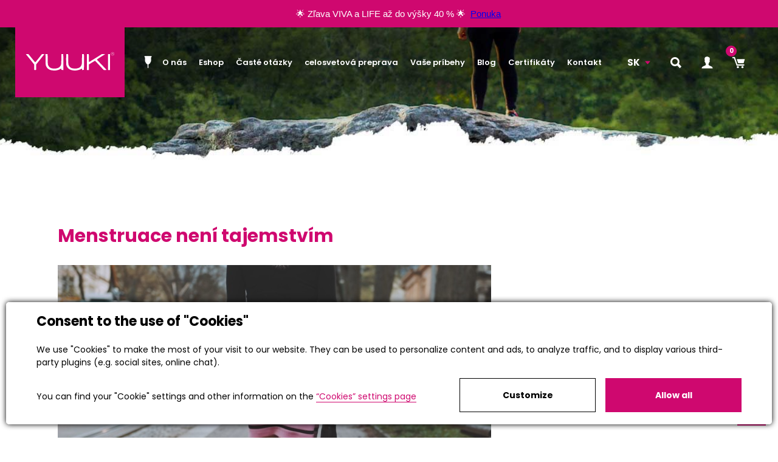

--- FILE ---
content_type: text/html; charset=utf-8
request_url: https://www.yuukicup.com/sk/blog/menstruace-neni-tajemstvim-detail-37350
body_size: 14819
content:


<!DOCTYPE html>
<html lang="sk">
<head id="ctl00_ctl00____head"><title>
	Menstruace není tajemstvím
</title><meta name="robots" content="index, follow" />
<meta property="og:image" content="https://www.yuukicup.com/ew/ew_images/image_of_object?ObjectIdentifier=pli:8375b6a0-746c-4eb7-8aa2-499ac7a4b4b1&amp;amp;Filter=40be874e-33ea-4ce1-bb96-86bbe0f4ddf2&amp;amp;ImageIndex=0&amp;amp;FailImage=08b93926-2707-4228-864e-cbac33f4560f" />
<meta property="og:title" content="Menstruace není tajemstvím" />
<meta property="og:url" content="http://www.yuuki.cz//sk/blog/menstruace-neni-tajemstvim-detail-37350" />
<meta property="og:description" content="Je to součást našeho života. Menstruace
je přirozeným fyziologickým jevem, který zažívají většina žen ve svém reprodukčním věku. Je to součástí
ženského těla a zdraví" />
<meta property="og:site_name" content="Yuuki" />
<meta name="google-site-verification" content="2XmdvB6vDzC-Esyg3zpx8KauGDPEYxo-Jtfe2CGpmmQ" />
<link href="/ew/62129f58-6367-4cef-89e1-7a4d197a7cb7-sk" rel="stylesheet" type="text/css"/>
<link href="/templates/widgets/CookieOptOut/css/CookieOptOut.css?v=1709731462" rel="stylesheet" type="text/css"/>
<link href="/templates/widgets/jquery.magnific-popup/jquery.magnific-popup.css" rel="stylesheet" type="text/css"/>
<link href="/templates/widgets/slick/slick.css" rel="stylesheet" type="text/css"/>
<link href="/templates/widgets/slick/slick-theme.css" rel="stylesheet" type="text/css"/>
<script type="text/javascript">
var dataLayer=dataLayer||[];

</script>
<script src="/ew/pregenerated_content/widget_group_shared.js" type="text/javascript"></script>
<script src="/templates/widgets/CookieOptOut/js/CookieOptOut.js?v=1709731364" type="text/javascript"></script>
<script src="/templates/js/main.js" type="text/javascript"></script>
<script src="/templates/js/new.js" type="text/javascript"></script>
<script src="/templates/widgets/jquery.magnific-popup/jquery.magnific-popup.min.js" type="text/javascript"></script>
<script src="/WebResource.axd?d=Gh_NGNofZs_0wmrKlnieaHrWsKrt3HYzpk9DV52AN8wjW18HuJfH3ioQ9qrCS1kA2Sm900fYhWGhJlaotMp7t4hM8qaaPpS9LpJ_6s6VJTWwog1S2T4bk1KXLhjAAo8iZALUSwsSnOuFVG5hNUMy7w2&amp;t=638587964014360396" type="text/javascript"></script>
<script type="text/javascript">
EwCore.applicationPath = "/"; EwCore.lang = "sk"; EwCore.masterTemplateName = "main"; EwCore.extendPageContextData({"productsList":{"viewType":"itemDetail","productId":"8375b6a0-746c-4eb7-8aa2-499ac7a4b4b1","productItemId":37350,"productObjId":"pli:8375b6a0-746c-4eb7-8aa2-499ac7a4b4b1","productTitle":"Menstruace není tajemstvím","brand":null,"listId":"6050553f-955a-47bd-bba8-8a9285665498","list":"Blog","categoryId":"0e2469d4-fcd0-481a-8c29-7866c867c202","categoryItemId":50,"categoryObjId":"plc:0e2469d4-fcd0-481a-8c29-7866c867c202","categoryName":"Novinky","rootCategoryId":"0e2469d4-fcd0-481a-8c29-7866c867c202","rootCategoryItemId":50,"rootCategoryName":"Novinky","categoryPathItemId":"50","categoryPath":"Novinky"}});
</script>
<script src="/WebResource.axd?d=yxjqQbOPRCmCNXOsOszQ3mvla3_tWtiCQwe8LCv14b12-UMnqo2cxDbj3_xfNedb8703mHyqPSSaTmQiYXvRDljaQyde2l-JLW_Rx_HQaNmSCRc9KPmKBRxnZvtJqXSrTM2IZei00JOhcVADyiHXL69dHTv4X8JeS8HniEMb__cKGg5SdkNSL1S9KM4pOrlY0&amp;t=638587964487561559" type="text/javascript"></script>
<script src="/templates/js/shared.js" type="text/javascript"></script>
<script src="/templates/js/shared2.js" type="text/javascript"></script>
<script src="/templates/widgets/slick/slick.min.js" type="text/javascript"></script>
<script type="text/javascript">
DataViewManager.setFirstPageUrl(1, "/sk/blog/menstruace-neni-tajemstvim-detail-37350");
DataViewManager.setStateContextData(1, {"sortVariants":{"items":[{"identifier":"date","name":null}],"propertyName":"Sort","selected":"date","default":""},"viewVariants":{"items":[],"propertyName":"View","selected":null,"default":""}})

</script>
<script type="text/javascript">
DataViewManager.setFirstPageUrl(2, "/sk/blog/menstruace-neni-tajemstvim-detail-37350");
DataViewManager.setStateContextData(2, {"sortVariants":{"items":[{"identifier":"date","name":null}],"propertyName":"Sort","selected":"date","default":""},"viewVariants":{"items":[],"propertyName":"View","selected":null,"default":""}})

</script>
<script type="text/javascript">
DataViewManager.setFirstPageUrl(3, "/sk/blog/menstruace-neni-tajemstvim-detail-37350");
DataViewManager.setStateContextData(3, {"sortVariants":{"items":[],"propertyName":"Sort","selected":null,"default":""},"viewVariants":{"items":[],"propertyName":"View","selected":null,"default":""}})

</script>
<script type="text/javascript">
DataViewManager.setFirstPageUrl(4, "/sk/blog/menstruace-neni-tajemstvim-detail-37350");
DataViewManager.setStateContextData(4, {"sortVariants":{"items":[],"propertyName":"Sort","selected":null,"default":""},"viewVariants":{"items":[],"propertyName":"View","selected":null,"default":""}})

</script>
<script type="text/javascript">

                (function(w,d,s,l,i){w[l]=w[l]||[];w[l].push({'gtm.start':
new Date().getTime(),event:'gtm.js'});var f=d.getElementsByTagName(s)[0],
j=d.createElement(s),dl=l!='dataLayer'?'&l='+l:'';j.async=true;j.src=
'//www.googletagmanager.com/gtm.js?id='+i+dl;f.parentNode.insertBefore(j,f);
})(window,document,'script','dataLayer','GTM-5BDDKQX');


</script>

<meta http-equiv="Content-Type" content="text/html; charset=utf-8" />
<meta name="author" content="YUUKI" />
<meta name="viewport" content="width=device-width, initial-scale=1, user-scalable=no">
<meta http-equiv="X-UA-Compatible" content="IE=edge" />
<meta name="google-site-verification" content="au1FkzVF6It-zH3ZCDTn-rRyg7OgrEY49YLScIpGVWA" />


















<link href="/templates/styles/css/main.css" rel="stylesheet" type="text/css" />


<!-- Slick -->





<!-- favicons -->
<link rel="apple-touch-icon" sizes="180x180" href="/templates/styles/images/favicons/apple-touch-icon.png">
<link rel="icon" type="image/png" sizes="32x32" href="/templates/styles/images/favicons/favicon-32x32.png">
<link rel="icon" type="image/png" sizes="16x16" href="/templates/styles/images/favicons/favicon-16x16.png">
<link rel="manifest" href="/templates/styles/images/favicons/site.webmanifest">
<link rel="mask-icon" href="/templates/styles/images/favicons/safari-pinned-tab.svg" color="#5bbad5">
<link rel="shortcut icon" href="/templates/styles/images/favicons/favicon.ico">
<meta name="msapplication-TileColor" content="#da532c">
<meta name="msapplication-config" content="/templates/styles/images/favicons/browserconfig.xml">
<meta name="theme-color" content="#ffffff">
<link rel="shortcut icon" href="/favicon.ico" type="image/x-icon">

<!-- old favicons -->
<!--
<link rel="apple-touch-icon" sizes="180x180" href="/templates/styles/images/favicons/apple-touch-icon.png?v=2">
<link rel="icon" type="image/png" href="/templates/styles/images/favicons/favicon-32x32.png?v=2" sizes="32x32">
<link rel="icon" type="image/png" href="/templates/styles/images/favicons/favicon-16x16.png?v=2" sizes="16x16">
<link rel="manifest" href="/templates/styles/images/favicons/manifest.json?v=2">
<link rel="mask-icon" href="/templates/styles/images/favicons/safari-pinned-tab.svg?v=2" color="#258a06">
<link rel="shortcut icon" href="/templates/styles/images/favicons/favicon.ico?v=2">
<meta name="msapplication-config" content="/templates/styles/images/favicons/browserconfig.xml">
<meta name="theme-color" content="#ffffff">
-->

<meta name="description" content="Je to součást našeho života. Menstruace je přirozeným fyziologickým jevem, který zažívají většina žen ve svém reprodukčním věku. Je to součástí 
ženského těla a zdraví" /><meta name="keywords" content="menstruace,není,tajemstvím" /></head>
<body>
    
    
    


    <div class="inpage_cookieOptOutForm hidden" data-nosnippet="true" style="display: none;">
        

<div id="cookieOptOutForm" class="formSkinDefault cookieOptOutForm" data-show-detailed="0" data-nosnippet="true">
    <div class="cookies-box2" data-nosnippet="true">
        <a class="cookie-button-back" data-hide-possible="true" data-detailed-condition="true" href="javascript:toggleCookieOptOutFormDetail();">Back</a>

        <div data-hide-possible="true" data-detailed-condition="true">
            <div><p class="h1-second">"Cookies" settings</p><p>We use "cookies" to make the most of your visit to our website. They can be used to personalize content and ads, to analyze traffic, and to display various third-party plugins (e.g. social sites, online chat). At the same time, we share information about your use of the site in an anonymized form with our partners in the field of social networks, advertising and web analytics. <a href="http://www.google.com/policies/privacy/partners/" target="_blank">More information can be found here.</a></p></div>
                <div class="cookie-box__card" style="">
        <div class="cookie-card">
            <p class="h2text">Marketing</p><p>Marketing "Cookies" are used to monitor customer behavior on the site. Their goal is to provide relevant and useful advertising for each individual user, making them beneficial to all. (<a href="/pages/cookies/table.aspx#marketing" target="_blank">more</a>)</p>
            <div class="cookie-button-slider__wrapper">
                <label class="cookie-button-slider">
                            <input type="checkbox" data-consent="true" id="ad_storage" />
                    <span class="cookie-slider"></span>
                </label>
            </div>
        </div>
    </div>

                <div class="cookie-box__card" style="">
        <div class="cookie-card">
            <p class="h2text">Statistics</p><p>Statistical "Cookies" help website owners to understand how users behave on their sites by collecting and reporting anonymous data. (<a href="/pages/cookies/table.aspx#analytics" target="_blank">more</a>)</p>
            <div class="cookie-button-slider__wrapper">
                <label class="cookie-button-slider">
                            <input type="checkbox" data-consent="true" id="analytics_storage" />
                    <span class="cookie-slider"></span>
                </label>
            </div>
        </div>
    </div>

                <div class="cookie-box__card" style="">
        <div class="cookie-card">
            <p class="h2text">Technical</p><p>These "Cookies" are indispensable for the functionality of the website and ensure its functioning, for example, when navigating and making user sections available. This site cannot function properly if cookies are not enabled. (<a href="/pages/cookies/table.aspx#necessary" target="_blank">more</a>)</p>
            <div class="cookie-button-slider__wrapper">
                <label class="cookie-button-slider">
                        <input type="checkbox" class="readonly" data-consent="true" id="functionality_storage" onclick="return false;" checked="checked" />
                    <span class="cookie-slider"></span>
                </label>
            </div>
        </div>
    </div>

                <div class="cookie-box__card" style="display:none;">
        <div class="cookie-card">
            <p class="h2text">Personalization</p><p>These "cookies" primarily help to personalize the content, for example, by offering specific products according to the history of your web browsing or according to orders. (<a href="/pages/cookies/table.aspx" target="_blank">more</a>)</p>
            <div class="cookie-button-slider__wrapper">
                <label class="cookie-button-slider">
                        <input type="checkbox" class="readonly" data-consent="true" id="personalization_storage" onclick="return false;" checked="checked" />
                    <span class="cookie-slider"></span>
                </label>
            </div>
        </div>
    </div>

                <div class="cookie-box__card" style="display:none;">
        <div class="cookie-card">
            <p class="h2text">Safety</p><p>Our website does not use security "Cookies". (<a href="/pages/cookies/table.aspx" target="_blank">more</a>)</p>
            <div class="cookie-button-slider__wrapper">
                <label class="cookie-button-slider">
                        <input type="checkbox" class="readonly" data-consent="true" id="security_storage" onclick="return false;" checked="checked" />
                    <span class="cookie-slider"></span>
                </label>
            </div>
        </div>
    </div>

                <div class="cookie-box__card" style="">
        <div class="cookie-card">
            <p class="h2text">User preferences</p><p>It monitors the user's consent to provide user data to Google services for advertising purposes(<a href="/pages/cookies/table.aspx#marketing" target="_blank">more</a>)</p>
            <div class="cookie-button-slider__wrapper">
                <label class="cookie-button-slider">
                            <input type="checkbox" data-consent="true" id="ad_user_data" />
                    <span class="cookie-slider"></span>
                </label>
            </div>
        </div>
    </div>

                <div class="cookie-box__card" style="">
        <div class="cookie-card">
            <p class="h2text">Personalization data</p><p>Monitors user consent to target personalized ads by Google services (products). (<a href="/pages/cookies/table.aspx#marketing" target="_blank">more</a>)</p>
            <div class="cookie-button-slider__wrapper">
                <label class="cookie-button-slider">
                            <input type="checkbox" data-consent="true" id="ad_personalization" />
                    <span class="cookie-slider"></span>
                </label>
            </div>
        </div>
    </div>

        </div>

        <div data-hide-possible="true" data-detailed-condition="false">
            <p class="h1-first">Consent to the use of "Cookies"</p><p>We use "Cookies" to make the most of your visit to our website. They can be used to personalize content and ads, to analyze traffic, and to display various third-party plugins (e.g. social sites, online chat).</p>
        </div>
        <div class="cookies-box__bottom">
            <div class="common__content">
                <p>You can find your "Cookie" settings and other information on the <a href="/pages/cookies/info.aspx?Lang=sk" target="_blank">“Cookies” settings page</a></p>
            </div>

            <div class="cookies-box__buttons">
                
                <a class="cookie-button cookie-button--settings" data-hide-possible="true" data-detailed-condition="false" href="javascript:toggleCookieOptOutFormDetail();">Customize</a>
                <a class="cookie-button cookie-button--settings" data-hide-possible="true" data-detailed-condition="true" href="javascript:consentChosen();">Allow selected</a>
                <a class="cookie-button cookie-button--allow" href="javascript: consentAll();">Allow all</a>
            </div>
        </div>
    </div>
</div>
<script>
    var cookieOptOutFormDetailed = document.getElementById('cookieOptOutForm').getAttribute('data-show-detailed') == "1";
    var hideItems = Array.from(document.querySelectorAll('[data-hide-possible="true"]'));
    var consentItems = Array.from(document.querySelectorAll('[data-consent="true"]'));
	handleHideItems();
    function toggleCookieOptOutFormDetail() {
        cookieOptOutFormDetailed = !cookieOptOutFormDetailed;
        handleHideItems();
    }

    function handleHideItems() {
        hideItems.forEach(item => {
            var hasToBeTrue = item.getAttribute('data-detailed-condition') !== "false";
            if ((hasToBeTrue !== false && cookieOptOutFormDetailed !== false) || (hasToBeTrue !== true && cookieOptOutFormDetailed !== true)) {
                item.style.display = "block";
            } else {
                item.style.display = "none";
            }
        });
    }

    function consentChosen() {
        consentItems.forEach(item => {
            cookieOptOutSetConsent(item.id, item.checked ? "1" : "0");
        });
        cookieOptOutPost();
        $.magnificPopup.close();
    }

    function consentAll() {
        cookieOptOutSetConsentAll();
        $.magnificPopup.close();
    }

    window.addEventListener("load", function (event) {
        cookieOptOutLoad();
        //handleHideItems();
    });
</script>


    </div>

    <div class="page m-auto">
        
            <header class="header" role="banner">
                 <div class="header__news-line">
                    <div class="news-line"><span style='font-size: 11pt; font-family: "calibri",sans-serif'>🌟&nbsp;Zľava
  VIVA a LIFE až do výšky 40 % 🌟&nbsp;&nbsp;<a href="https://www.yuukicup.com/sk/eshop/category"><span style='font-size: 11pt; font-family: "calibri",sans-serif'><a href="https://www.yuukicup.com/sk/eshop/menstruacny-kalisok-ocean-detail-865">Ponuka</a></span>&nbsp; </a></span>&nbsp; 
</div>
                     <p class="news-line-mobile">
  <span style='font-size: 11pt; font-family: "calibri",sans-serif'>🌟&nbsp;Zľava VIVA a LIFE až do výšky
  40 % 🌟&nbsp;&nbsp;<a href="https://www.yuukicup.com/sk/eshop/category">&nbsp;<a href="https://www.yuukicup.com/sk/eshop/category"><span style='font-size: 11pt; font-family: "calibri",sans-serif'><a href="https://www.yuukicup.com/sk/eshop/menstruacny-kalisok-ocean-detail-865">Ponuka</a></span> </a></a></span>
</p>
                </div>

                <div class="header__container m-auto">

                    <div class="header__logo">
                        
    <div class="header__logo header__logo--page">
        <a class="logo-link" href="/" title="N&#225;vrat na hlavn&#250; stranu">
            <span class="hidden">YUUKI</span>
            <div class="logo-svg">
                <?xml version="1.0" encoding="UTF-8" standalone="no" ?>
                <svg xmlns:dc="http://purl.org/dc/elements/1.1/"
                     xmlns:cc="http://creativecommons.org/ns#"
                     xmlns:rdf="http://www.w3.org/1999/02/22-rdf-syntax-ns#"
                     xmlns:svg="http://www.w3.org/2000/svg"
                     xmlns="http://www.w3.org/2000/svg"
                     viewBox="0 0 675 156"
                     height="41"
                     width="215"
                     version="1.1"
                     id="svg4136">
                    <metadata id="metadata4142">
                        <rdf:RDF>
                            <cc:Work rdf:about="">
                                <dc:format>image/svg+xml</dc:format>
                                <dc:type rdf:resource="http://purl.org/dc/dcmitype/StillImage" />
                                <dc:title></dc:title>
                            </cc:Work>
                        </rdf:RDF>
                    </metadata>
                    <path id="path4146"
                          d="m 12.294922,17.369141 c -0.750084,0.681393 -0.123969,1.71909 1.550781,3.341797 C 14.861186,21.694868 20.39115,28.35 26.134766,35.5 c 17.119331,21.31117 36.879137,45.864641 38.568359,47.925781 0.868352,1.05954 3.090205,3.908035 4.9375,6.328125 L 73,94.152344 73,113.91016 c 0,10.86621 0.299349,20.05716 0.666016,20.42382 l 0.002,0 c 0.833497,0.83352 10.614153,0.8782 12.75,0.0586 1.368789,-0.52525 1.586302,-3.31937 1.607422,-20.75 L 88.048828,93.5 97.623047,81.5 C 102.88822,74.9 113.10778,62.075 120.33398,53 c 7.2262,-9.075 13.37993,-16.725 13.67579,-17 0.29585,-0.275 3.00007,-3.65 6.00781,-7.5 3.00775,-3.85 6.27449,-7.888359 7.25976,-8.974609 1.19908,-1.32231 1.54118,-1.773471 1.06836,-2.15625 l -17.39453,0 c -1.88283,1.190372 -3.66632,3.431217 -6.81055,7.630859 -1.44123,1.925 -11.31104,14.44038 -21.93164,27.8125 -15.759217,19.84203 -19.708116,24.2554 -21.472652,24 -1.189171,-0.17212 -4.203621,-2.830053 -6.699219,-5.908203 -2.495599,-3.07815 -13.037213,-16.12815 -23.425781,-29 C 40.523787,29.405432 31.599533,18.643132 30.275391,17.369141 l -17.980469,0 z m 144.544918,0 0.42383,38.441406 c 0.45975,41.75156 0.61951,43.142587 6.22656,54.189453 4.06714,8.01297 8.88878,13.42929 15.85743,17.81641 10.64963,6.7045 16.90436,8.77616 30.65234,10.15234 10.96651,1.09775 14.4928,1.1032 24.66602,0.0312 12.11287,-1.27633 24.73783,-5.5908 32.46875,-11.0957 1.47027,-1.04692 3.59238,-1.9043 4.71484,-1.9043 1.72524,0 2.08804,0.73455 2.3457,4.75 l 0.30469,4.75 7.25781,0.29492 7.25781,0.29297 -0.25781,-59.292968 -0.2539,-58.425781 -14.50391,0 0,34.939453 c 0,39.30661 -0.43388,42.87213 -6.41406,52.691406 -4.25783,6.99122 -11.18216,12.31045 -20.08594,15.42969 -8.91736,3.124 -14.31437,3.82394 -28.2168,3.66406 -24.33997,-0.27991 -37.64973,-8.99518 -44.47265,-29.123047 C 174.037,92.688703 173.43931,78.66122 173.06641,54 l -0.55274,-36.630859 -15.67383,0 z m 154.17383,0 c -1.4914,6.010453 -1.48963,72.237193 0.11524,79.9375 2.65162,12.722759 11.16523,24.819169 22.15429,31.474609 8.84487,5.35682 17.69507,7.96553 32.7168,9.64063 17.18723,1.91656 43.99161,-3.7647 53.66406,-11.37305 C 421.09694,125.92172 423.33394,125 424.63477,125 426.80901,125 427,125.40626 427,130.04297 l 0,5.04492 7.25,-0.29492 7.25,-0.29297 0.25781,-58.435547 c 0.18452,-41.772417 0.0258,-55.929873 -0.74414,-58.695312 l -13.10351,0 c -0.56763,2.194089 -0.90621,13.244541 -0.97657,32.173828 -0.0653,17.57644 -0.49816,34.612592 -0.96093,37.857422 C 422.46209,112.01526 405.38156,124.35525 375,124.22656 348.24881,124.11324 334.72621,116.28054 327.85742,96.917969 325.6793,90.778009 325.5657,88.92381 325.20703,54 324.9267,26.703947 324.72872,19.500913 323.80859,17.369141 l -12.79492,0 z m 151.98633,0 0,58.65039 0,58.980469 7.5,0 7.5,0 0,-20.43164 0,-20.431641 2.9043,-2.06836 C 482.5017,90.930909 484.10861,90 484.47461,90 c 0.366,0 2.54661,-1.284739 4.8457,-2.855469 2.2991,-1.57073 7.32969,-4.772384 11.17969,-7.115234 3.85,-2.34286 10.23067,-6.233121 14.17969,-8.644531 C 518.62871,68.973356 522.49229,67 523.26562,67 c 0.77334,0 5.16321,4.060097 9.75586,9.023438 4.59264,4.963349 10.17907,10.941563 12.41407,13.283203 2.235,2.34164 7.21445,7.647149 11.06445,11.791019 3.85,4.14387 12.57111,13.4676 19.38086,20.71875 L 588.26367,135 l 10.36719,0 C 604.33361,135 609,134.71585 609,134.36914 c 0,-0.64373 -19.16675,-21.07339 -42.5332,-45.335937 -27.51869,-28.57403 -28.64987,-29.839674 -28.30078,-31.652344 0.31704,-1.64623 20.18713,-14.717161 50.1875,-33.013671 5.86385,-3.576231 9.25344,-6.035337 9.68164,-6.998047 l -24.39844,0 -4.4707,2.988281 C 557.49838,28.155992 497.98727,65 497.05859,65 c -0.49075,0 -1.04127,0.352643 -1.22461,0.783203 C 495.18122,67.316243 482.01318,75 480.03906,75 c -1.96071,0 -2.01475,-0.70899 -2.27344,-29.25 l -0.25781,-28.380859 -14.50781,0 z m 157,0 0,58.748047 0,58.882812 7.5,0 7.5,0 0,-58.882812 0,-58.748047 -15,0 z"
                          style="fill:#fff" />
                    <path id="path4703"
                          d="m 652.23417,27.5903 c -1.25569,-0.198102 -2.4735,-0.586332 -3.67948,-1.173083 -4.04993,-1.971814 -6.65125,-5.931276 -6.88794,-10.488727 -0.15149,-2.915274 0.74441,-5.776936 2.567,-8.195106 4.46058,-5.919206 13.31905,-6.516462 18.49092,-1.246624 1.11012,1.131797 1.67583,1.925049 2.35041,3.299019 3.46647,7.064183 -0.44144,15.580398 -8.04421,17.53059 -1.28527,0.329751 -3.60374,0.462141 -4.7967,0.273931 z m 4.0866,-1.48061 c 5.22513,-1.081293 8.91764,-6.012409 8.58626,-11.465559 -0.28759,-4.745577 -3.19188,-8.537044 -7.60395,-9.92817 -3.82151,-1.204792 -8.11286,-0.165161 -10.92485,2.646762 -1.42492,1.425748 -2.45101,3.209838 -2.99069,5.201491 -0.39173,1.446649 -0.39292,4.107048 0,5.562424 1.54565,5.761314 7.10216,9.190386 12.9356,7.983052 z m -6.69147,-2.961651 c -0.16569,-0.165155 -0.18699,-1.02489 -0.18699,-7.678225 0,-6.351197 0.026,-7.513635 0.16924,-7.632655 0.12426,-0.102289 0.96691,-0.13032 3.10667,-0.103253 l 2.93743,0.03714 0.63199,0.332865 c 2.26876,1.194396 3.16703,3.827375 2.07112,6.065547 -0.30061,0.615237 -1.54684,1.945227 -1.8214,1.945227 -0.24025,0 -0.0923,0.193599 0.31599,0.413033 1.01781,0.548657 1.68411,1.804717 1.77406,3.345165 0.0888,1.526495 0.23433,2.000659 0.6592,2.148936 0.30416,0.10587 0.3444,0.172231 0.31245,0.507736 -0.0485,0.50336 -0.53612,0.713642 -1.02136,0.44104 -0.60003,-0.336172 -0.85921,-1.027372 -0.9681,-2.580546 -0.1432,-2.046569 -0.49115,-2.597253 -2.13147,-3.37705 -0.75271,-0.358117 -0.81188,-0.366559 -2.8108,-0.405101 l -2.04153,-0.03939 0,3.19676 c 0,2.748346 -0.026,3.222843 -0.18581,3.382736 -0.10178,0.102289 -0.28404,0.185977 -0.40594,0.185977 -0.12071,0 -0.30297,-0.08369 -0.40475,-0.185977 z m 5.8867,-7.813504 c 0.30416,-0.103629 0.81187,-0.421607 1.12905,-0.706614 1.75631,-1.578553 1.38351,-4.379686 -0.72193,-5.428711 -0.59293,-0.295457 -0.67341,-0.303832 -2.95281,-0.303832 l -2.34451,0 0,3.313784 0,3.31379 2.16934,0 c 1.67228,0 2.2948,-0.04309 2.72086,-0.188417 z"
                          style="fill:#fff" />
                </svg>

            </div>
        </a>
    </div>





                    </div>

                    <nav class="header__navigation">
                        
            <ul class="navigation" role="list">
                    <li>
                            <a class="ripple-here" href="/sk"><span>Úvod</span></a>
                    </li>
                    <li>
                            <a class="ripple-here" href="/sk/yuuki"><span>O nás</span></a>
                    </li>
                    <li>
                            <a class="ripple-here" href="/sk/eshop/category"><span>Eshop</span></a>
                    </li>
                    <li>
                            <a class="ripple-here" href="/sk/caste-dotazy"><span>Časté otázky</span></a>
                    </li>
                    <li>
                            <a class="ripple-here" href="/sk/cas-dorucenia"><span>celosvetová preprava</span></a>
                    </li>
                    <li>
                            <a class="ripple-here" href="/sk/vase-pribehy"><span>Vaše príbehy</span></a>
                    </li>
                    <li>
                            <a class="ripple-here" href="/sk/blog"><span>Blog</span></a>
                    </li>
                    <li>
                            <a class="ripple-here" href="/sk/certifikaty"><span>Certifikáty</span></a>
                    </li>
                    <li>
                            <a class="ripple-here" href="/sk/kontaktne-informacie"><span>Kontakt</span></a>
                    </li>
            </ul>

                    </nav>

                     <div class="header__controls">

                         <div class="header__lang-box">
                            <button class="lang-toggle-button" data-target=".lang-menu" data-toggle="collapse">SK<span><i aria-hidden="true" class="fa fa-caret-down"></i></span></button> 
<div class="lang-menu collapse">
  <ul>
    <li>
      <a class="ripple-here" href="/">CZ</a> 
    </li>
    <li>
      <a class="ripple-here" href="/en">EN</a> 
    </li>
    <li>
      <a class="ripple-here" href="/it">IT</a> 
    </li>
    <li>
      <a class="ripple-here" href="/fr">FR</a> 
    </li>
    <li>
      <a class="ripple-here" href="/de">DE</a> 
    </li>
    <li>
      <a class="ripple-here" href="/es">ES</a> 
    </li>
    <li>
      <a class="ripple-here" href="http://www.yuukicup.mx/es" rel="nofollow" target="_blank">ES(MX)</a> 
    </li>
    <li>
      <a class="ripple-here" href="/ko">KO</a> 
    </li>
    <li>
      <a class="ripple-here" href="/ru">RU</a> 
    </li>
  </ul>
</div>
                        </div>

                        <button type="button" class="search-toggle-button header-search-toggle" data-toggle="collapse" data-target=".search-box">
                            <?xml version="1.0" encoding="UTF-8" standalone="no"?>
                            <img src="/templates/styles/images/search.svg" alt="" />
                        </button>

                        <div class="header__link"><div id="ctl00_ctl00_ctl07">
    <a href="javascript: openDialogLoginForm()" class="userButton controlHeaderButton">
        <div class="buttonIcon">
            <img src="/templates/styles/images/user.svg" alt=""/>
        </div>
        
    </a>
</div><script type="text/javascript">//<![CDATA[
PartialRenderControls.registerPartialRenderControlInstance('ctl00_ctl00_ctl07', 'Em_ShopOrders_CustomerLoginStatus', {"templateName":null}, 'Shop,ShopCustomer');
//]]></script>
</div>

                        <div class="header__link"><div id="ctl00_ctl00_ctl08">
<a href="/sk/obchod/kosik" class="cartButton controlHeaderButton">
    <div class="buttonIcon">
        <img src="/templates/styles/images/cart.svg" alt=""/>
    </div>
    <div class="buttonCounter">
        <strong>
            0
        </strong>
    </div>
</a></div><script type="text/javascript">//<![CDATA[
PartialRenderControls.registerPartialRenderControlInstance('ctl00_ctl00_ctl08', 'Em_ShopOrders_CartPreview', {"templateName":null,"cartName":null}, 'Shop,ShopCustomer,ShopOrders,ShopCart');
//]]></script>
</div>

                          

                        <div class="header-navigation-button" id="header-toggler" aria-expanded="false">
                            <span></span>
                            <span></span>
                            <span></span>
                            <span></span>
                        </div>

                    </div>  

                    <div class="header-searching" style="display: none;">
                        <div class="header-searching__overlay"></div>
                        <div class="header-searching__panel">
                            <div class="container">
                                <div id="ctl00_ctl00_ctl09"><div data-ew-component="ShopSearch"
         data-list-id="8808d96b-7571-4a16-bfc1-101dcdde6a4d"
         data-search-url="/sk/eshop"
         data-offset-width="0"
         data-offset-left="0"
         data-offset-top="0">
    <div class="search clearfix">
        <div class="searchContainer">
            <input class="inputSearch" type="text" value="" data-ew-search-element="input" placeholder="Čo hľad&#225;te?" />
            
            <button class="header-search-toggle search-close-button" data-toggle="collapse" data-target=".search-box">
                <span>+</span>
            </button>
            <div class="quickSearchSuggestionsBox" data-ew-search-element="suggestionsBox"></div>

        </div>

    </div>
</div></div><script type="text/javascript">//<![CDATA[
PartialRenderControls.registerPartialRenderControlInstance('ctl00_ctl00_ctl09', 'Ew_Core_TemplateInclude', {"name":"shopSearch","folderName":null}, undefined);
//]]></script>

                            </div>
                        </div>
                    </div>

                  
                </div>
            </header>

                <main class="content" role="main">
                    




<div class="content__blog">

        <div class="container container--subpage">

            <div class="blog" itemscope itemtype="http://schema.org/Product">
                


                <div class="texts-default">
                    <h1 itemprop="name">Menstruace nen&#237; tajemstv&#237;m</h1>
                        <span class="blog-title-image" data-ew-component="PopupGallery">
                            <a href="/ew/ew_images/image_of_object?ObjectIdentifier=pli:8375b6a0-746c-4eb7-8aa2-499ac7a4b4b1&amp;Filter=40be874e-33ea-4ce1-bb96-86bbe0f4ddf2&amp;ImageIndex=0&amp;FailImage=5c895033-d84d-44ec-bb9f-976c3db6bca1" data-element="item">
                                <img alt="" class="cornerImg" src="/ew/ew_images/image_of_object?ObjectIdentifier=pli:8375b6a0-746c-4eb7-8aa2-499ac7a4b4b1&amp;Filter=9ac6f1a5-a92c-45f5-9e8d-0610dad4e681&amp;ImageIndex=0&amp;FailImage=5c895033-d84d-44ec-bb9f-976c3db6bca1" />
                            </a>
                        </span>

                        <p><span style='font-size: 12pt; font-family: "arial",sans-serif'>Je to součást našeho života. Menstruace
je přirozeným fyziologickým jevem, který zažívají většina žen ve svém reprodukčním věku. Je to součástí
ženského těla a zdraví</span></p>

<p>
  <span style='font-size: 12pt; font-family: "arial",sans-serif'>Mluvit o menstruaci bez ostychu může pomoci
  ve vzdělávání mladých lidí. Dobrá informovanost může vést k lepšímu porozumění menstruačního cyklu, reprodukčnímu
  zdraví a prevenci nemocí.</span> 
</p>
<p>
  <span style='font-size: 12pt; font-family: "arial",sans-serif'>Otevřená komunikace o menstruaci může přispět
  k identifikaci a léčbě problémů spojených s menstruací, jako jsou například endometrióza, dysmenorea nebo
  poruchy menstruačního cyklu.</span> 
</p>
<p>
  <span style='font-size: 12pt; font-family: "arial",sans-serif'>Stálé stigma kolem menstruace může mít
  negativní dopad na sebevědomí a psychické zdraví žen. Otevřená diskuse a přijetí tématu může snížit toto
  stigma a pomoci ženám cítit se více pohodlně s jejich tělem.</span> 
</p>
<p>
  <span style='font-size: 12pt; font-family: "arial",sans-serif'>Ve společnostech, kde je menstruace stále
  určitým tabu, mohou být ženy omezovány v přístupu k hygienickým potřebám, což může mít zdravotní a sociální
  důsledky.</span> 
</p>
<p>
  <iframe height="270" src="https://www.youtube.com/embed/RHHW0ML6GNg" frameborder="0" width="480" allowfullscreen="allowfullscreen">
  </iframe>
</p>
<p>
  <span style='font-size: 12pt; font-family: "arial",sans-serif'>Je skvělé, že ženy mají v&nbsp;dnešní době
  možnost volby v&nbsp;oblasti menstruačních pomůcek. Každá z&nbsp;nás má individuální potřeby a preference.
  Ať už jsou to ekologické nebo ekonomické důvody, pohodlí a komfort, zdravotní aspekty…</span> 
</p>
<p>
  <span style='font-size: 12pt; font-family: "arial",sans-serif'>V&nbsp;různých situacích může být vhodnější
  používat rozdílné pomůcky. Například při sportu či plavání bude lepší kalíšek, než tampon a vložky. Kalíšek
  není spojen s&nbsp;pocitem sucha nebo vlhkosti jako tampony nebo vložky, což je pohodlnější, zejména při
  nošení těsného oblečení, které může zvýraznit tyto nepříjemné pocity. </span>
</p>
<p>
  <span style='font-size: 12pt; font-family: "arial",sans-serif'>V dnešní době je tedy důležité, aby byla
  menstruace vnímána jako normální a přirozený jev, a měla by být otevřeně diskutována a respektována ve
  společnosti.</span> 
</p>

                    

                </div>
            </div>
        </div>







<div class="faq-list">
</div>








</div>
	
 
                </main>  


                <footer class="footer" role="contentinfo">
                        <div class="container">
                            <div class="footer__content">
                                <div class="footer__box">
                                    <div class="footer__title">Staňte se součástí naší komunity 
</div>
<div class="footer__text">
  <p>
    Žádné otravné nabídky - jen slevy a novinky 
  </p>
</div>

                                    
                                    
<div class="home-newsletter mt-2" id="newsletterBox">
    <form class="home-newsletter__form">
        <div class="home-newsletter__field">
            <div class="formField formField-textBox">
                <div class="label">
                    <label class="val_required val_email">E-mailová adresa</label>
                </div>
                <div class="edit">
                    <input class="val_required val_email" placeholder="Vaša emailov&#225; adresa" type="email">
                    <span class="val_required val_email"></span>
                </div>
            </div>
            <div class="home-newsletter__button">
                <input class="btn btn-primary" data-form-button="submit" type="submit" value="Začať odoberať">
            </div>
        </div>
    </form>
</div>

                                   
                                    
                                </div>
                                <div class="footer__box">
                                    <div class="footer__title">YUUKI Company s.r.o. 
</div>
<div class="footer__text">
  <p>
    Křižanská 1<br />
    460 10 Liberec<br />
    <br />
    IČO: 06801927<br />
    DIČ: CZ06801927 
  </p>
</div>
                                </div>
                                <div class="footer__box">
                                    <div class="footer__title">
                                        Doprava a platba
                                    </div>
                                    <nav class="footer-text">
                                        <ul>
	<li><a href="/sk/doprava">Sp&#244;soby dopravy</a></li>
	<li><a href="/sk/obchodne-podmienky">Obchodn&#233; podmienky</a></li>
</ul>


                                    </nav>
                               
                                </div>
                                <div class="footer__box">
                                    <div class="footer__title">Kontakt 
</div>
<div class="footer__text">
  <p>
    <a href="tel:+420775059643"><img src="/templates/styles/images/phone.svg" alt="" class="mr-15"/>+420 775 059 643</a>
    <a href="tel:+420732766278"><img src="/templates/styles/images/phone.svg" alt="" class="mr-15" />+420 732 766 278</a> 
    <br />
    <span><img src="/templates/styles/images/skype.svg" alt="" class="mr-15" />yuuki.cup</span>
   
    <a href="mailto:yuuki@yuuki.cz"><img src="/templates/styles/images/mail.svg" alt="" class="mr-15" />yuuki@yuuki.cz</a> 
    
    <a href="https://www.facebook.com/people/Menstrual-cup-Yuuki/100039504624972/"><img src="/templates/styles/images/facebook.svg" alt="" class="mr-15" />facebook.com/yuuki.cz</a> 
  </p>
</div>

                                   <!-- <a href="https://mall.cz/partner/yuuki-company-s-r-o" target="_blank" rel="noopener" action=""><img src="https://i.cdn.nrholding.net/document/46896840" width="202" height="74" alt="Najdete nás i na MALL.CZ"></a>-->
                                </div>
                                  <div class="footer__payment-cards">
                                      <span class="card-icon"><img src="/templates/styles/images/cards/visa.svg" alt="Visa" /></span>
    <span class="card-icon"><img src="/templates/styles/images/cards/visa_electron.svg" alt="Visa Electron" /></span>
    <span class="card-icon"><img src="/templates/styles/images/cards/masterard_electronic.svg" alt="Mastercard Electronic" /></span>
    <span class="card-icon"><img src="/templates/styles/images/cards/mastercard.svg" alt="Mastercard" /></span>
    <span class="card-icon"><img src="/templates/styles/images/cards/maestro.svg" alt="Maestro" /></span>
    <span class="card-icon"><img class="gopay-icon" src="/templates/styles/images/cards/paypal.svg" alt="PayPal" /></span>
    <a href="https://gopay.com/" target="_blank" rel="nofollow" class="card-icon"><img class="gopay-icon" src="/templates/styles/images/cards/gopay.svg" alt="GoPay" /></a>
                                 </div>
                                <div class="footer__slideTo">
                                    <a href="javascript:slideTo('.header')"><img src="/templates/styles/images/arrowTop.svg"></a>
                                 </div>
                            </div>
                           
                        <div class="copyright">
                            Prevádzkované na systéme <a target="_blank" href="http://www.easyweb.cz/?utm_source=footer&utm_medium=referral&utm_campaign=EW">EasyWeb</a> | <a target="_blank" href="https://www.cstechnologies.cz/?utm_source=footer&utm_medium=referral&utm_campaign=CS"><span>Tvorba webových stránek </span><span>© 2026 - CS Technologies s.r.o.</span></a>
<a href="/pages/cookies/info.aspx?Lang=sk"><span>Nastavení soukromí</span></a>
                        </div>
                     
                    </div>
                </footer>
            </div>
    
</body>
</html>




--- FILE ---
content_type: text/css
request_url: https://www.yuukicup.com/templates/widgets/CookieOptOut/css/CookieOptOut.css?v=1709731462
body_size: 2456
content:
#cookie-link-primary {
    display: inline-block;
    padding: 15px 25px;
    margin: 5px;
    background: #000 !important;
    color: #fff !important;
    font-weight: 600;
    font-size: 14px;
    text-transform: uppercase;
    text-decoration: none;
    transition: .3s;
}

    #cookie-link-primary:hover {
        background: #fff !important;
        color: #000 !important;
        text-decoration: none !important;
        box-shadow: 0 0 1px;
    }

#cookie-link-secondary {
    display: inline-block;
    padding: 15px 25px;
    margin: 5px;
    background: #cf086f !important;
    color: #fff !important;
    font-weight: 600;
    font-size: 14px;
    text-transform: uppercase;
    text-decoration: none !important;
    transition: .3s;
}

    #cookie-link-secondary:hover {
        background: #231F20 !important;
        color: #fff !important;
        text-decoration: none !important;
    }

.readonly {
    background: gray;
    cursor: not-allowed;
}

.cookieOptOutFormPopup {
    position: relative;
    margin: 0 auto;
    max-width: 800px;
    width: 100%;
    /*   position: fixed;
    transform: translate(-50%, -50%);
    top: 50%;
    left: 50%;*/
    overflow-y: auto;
    max-height: 85vh;
}

/*@media (min-width: 800px){
    .cookieOptOutForm{
        height:auto;
    }
}*/

.cookieOptOutForm .mfp-close {
    color: red !important;
}

.cookies-box2 {
    background: #fff;
    padding: 15px;
    font-family: "Poppins", sans-serif;
    position: relative;
    overflow: hidden;
}

@media (min-width: 550px) {
    .cookies-box2 {
        padding: 35px 55px;
    }
}

.cookies-box2 .h1-first {
    margin: 25px 0 35px;
}

.cookies-box2 h1 {
    font-size: 22px;
    font-weight: 700;
    margin: 50px 0 25px 0;
}

@media (min-width: 550px) {
    .cookies-box2 h1 {
        font-size: 25px;
        margin: 50px 0 40px 0;
    }
}

.cookies-box2 h2 {
    font-size: 16px;
    font-weight: 700;
}

@media (min-width: 550px) {
    .cookies-box2 h2 {
        font-size: 18px;
    }
}

.cookies-box2 .h2text {
    font-size: 16px !important;
    font-weight: 700;
}

.cookies-box2 p {
    font-size: 12px;
    line-height: 1.5;
    margin: 0 0 20px 0;
}

@media (min-width: 550px) {
    .cookies-box2 p {
        font-size: 14px;
        margin: 0 0 30px 0;
    }
}

.cookies-box2 p a {
    text-decoration: underline;
    color: #000;
    text-underline-position: under;
    color: #cf086f;
}

    .cookies-box2 p a:hover {
        text-decoration: none;
    }

.cookies-box__buttons {
    display: flex;
    flex-wrap: wrap;
    justify-content: space-between;
    align-items: center;
}

.cookie-card {
    display: flex;
    flex-wrap: wrap;
    position: relative;
    border-bottom: 1px solid #d6d6d6;
    padding: 25px 0 0;
}

    .cookie-card p {
        width: 100%;
    }

.cookie-button {
    width: 100%;
    padding: 20px 10px;
    font-size: 14px;
    font-weight: 700;
    text-align: center;
    text-decoration: none;
    margin: 0 0 10px 0;
    /*border-radius: 5px;*/
}

.cookie-button-slider {
    position: relative;
    display: inline-block;
    width: 40px;
    height: 20px;
}

@media (min-width: 550px) {
    .cookie-button-slider {
        width: 47px;
        height: 26px;
    }
}

.cookie-button-slider input[type=checkbox] {
    opacity: 0;
    width: 0;
    height: 0;
}

.cookie-button-slider__wrapper {
    position: absolute;
    right: 0;
    top: 25px;
}

.cookie-button-slider .cookie-slider {
    position: absolute;
    cursor: pointer;
    top: 0;
    left: 0;
    right: 0;
    bottom: 0;
    background-color: #000;
    -webkit-transition: .4s;
    transition: .4s;
}

    .cookie-button-slider .cookie-slider:before {
        position: absolute;
        content: "";
        height: 14px;
        width: 14px;
        left: 6px;
        bottom: 3px;
        background-color: white;
        -webkit-transition: .4s;
        transition: .4s;
    }

@media (min-width: 550px) {
    .cookie-button-slider .cookie-slider:before {
        width: 18px;
        height: 18px;
        left: 6px;
        bottom: 4px;
    }
}

.cookie-button-slider input[type=checkbox]:checked + .cookie-slider {
    background-color: #2196F3;
}

.cookie-button-slider .readonly:checked + .cookie-slider {
    background-color: #ccc !important;
}

.cookie-button-slider .readonly + .cookie-slider {
    cursor: not-allowed !important;
}

.cookie-button-slider input[type=checkbox]:focus + .cookie-slider {
    box-shadow: 0 0 1px #2196F3;
}

.cookie-button-slider input[type=checkbox]:checked + .cookie-slider:before {
    -webkit-transform: translateX(14px);
    -ms-transform: translateX(14px);
    transform: translateX(14px);
}

@media (min-width: 550px) {
    .cookie-button-slider input[type=checkbox]:checked + .cookie-slider:before {
        -webkit-transform: translateX(18px);
        -ms-transform: translateX(18px);
        transform: translateX(18px);
    }
}

.cookie-button-slider .cookie-slider {
    border-radius: 34px;
}

    .cookie-button-slider .cookie-slider:before {
        border-radius: 50%;
    }

@media (min-width: 550px) {
    .cookie-button {
        width: calc(50% - 8px);
    }
}

.cookie-button-back {
    border-right: 1px solid black;
    border-top: 1px solid black;
    border-bottom: 1px solid black;
    border-radius: 4px;
    padding: 10px 25px 10px 30px;
    position: absolute;
    top: 15px;
    left: -3px;
    color: #000 !important;
    text-decoration: underline;
    text-underline-position: under;
    font-weight: 700;
}

@media (min-width: 550px) {
    .cookie-button-back {
        padding: 15px 30px 15px 38px;
    }
}

.cookie-button-back:hover {
    
    color: #fff;
    text-decoration: none !important;
}

.cookie-button--settings {
    background: #fff !important;
    border: 1px solid #000;
    color: #000;
}

    .cookie-button--settings:hover {
        background: #000 !important;
        color: #fff;
        text-decoration: none !important;
    }

.cookie-button--allow {
    border: 1px solid transparent;
    background: #cf086f !important;
    color: #fff !important;
}

    .cookie-button--allow:hover {
        background: #231F20 !important;
        text-decoration: none !important;
    }

.common__content {
    margin: 15px 0 30px 0;
}

    .common__content p {
        margin: 0 0 10px;
    }

    .common__content a {
        text-decoration: underline;
        text-underline-position: under;
        color: #fca022;
    }

        .common__content a:hover {
            text-decoration: none;
        }

/* region li�ta */

.inpage_cookieOptOutForm {
    display: block;
    position: fixed;
    bottom: 3%;
    max-width: 1470px;
    width: calc(100% - 2rem);
    z-index: 1000;
    transform: translate(-50%, 0);
    left: 50%;
}

    .inpage_cookieOptOutForm .cookieOptOutForm {
        max-width: 100%;
        border-radius: 5px;
        box-shadow: 0 0 10px black;
        overflow-y: auto;
        max-height: 85vh;
    }

        .inpage_cookieOptOutForm .cookieOptOutForm .cookies-box2 {
            padding: 15px;
        }

@media (min-width: 550px) {
    .inpage_cookieOptOutForm .cookieOptOutForm .cookies-box2 {
        padding: 0 50px;
    }
}

.inpage_cookieOptOutForm .cookieOptOutForm .cookies-box2 .h1-first {
    font-size: 19px;
    font-weight: 700;
    margin: 5px 0 15px 0;
}

@media (min-width: 550px) {

    .inpage_cookieOptOutForm .cookieOptOutForm .cookies-box2 .h1-first {
        font-size: 22px;
        margin: 15px 0 20px 0;
    }
}

.inpage_cookieOptOutForm .cookieOptOutForm .cookies-box2 .h1-second {
    font-size: 19px;
    font-weight: 700;
    margin: 45px 0 15px 0;
}

@media (min-width: 550px) {

    .inpage_cookieOptOutForm .cookieOptOutForm .cookies-box2 .h1-second {
        font-size: 20px;
        margin: 80px 0 10px 0;
    }
}

.inpage_cookieOptOutForm .cookieOptOutForm .cookies-box2 h1 {
    font-size: 19px;
    font-weight: 700;
    margin: 50px 0 25px 0;
}

@media (min-width: 550px) {
    .inpage_cookieOptOutForm .cookieOptOutForm .cookies-box2 h1 {
        font-size: 22px;
        margin: 80px 0 40px 0;
    }
}

.inpage_cookieOptOutForm .cookieOptOutForm .cookies-box2 p {
    font-size: 12px;
    line-height: 1.5;
    margin: 0;
}

@media (min-width: 550px) {
    .inpage_cookieOptOutForm .cookieOptOutForm .cookies-box2 p {
        font-size: 14px;
        margin: 0 0 5px 0;
    }
}

.inpage_cookieOptOutForm .cookieOptOutForm .cookies-box2 .cookies-box__bottom {
    display: flex;
    align-items: center;
    justify-content: space-between;
    flex-wrap: wrap;
}

    .inpage_cookieOptOutForm .cookieOptOutForm .cookies-box2 .cookies-box__bottom .common__content {
        width: calc(60% - 20px);
        margin: 30px 0 30px 0;
    }

@media (max-width:720px) {
    .inpage_cookieOptOutForm .cookieOptOutForm .cookies-box2 .cookies-box__bottom .common__content {
        width: 100% !important;
        margin: 10px 0 15px 0;
    }
}

.inpage_cookieOptOutForm .cookieOptOutForm .cookies-box2 .cookies-box__bottom .cookies-box__buttons {
    display: flex;
    flex-wrap: wrap;
    justify-content: space-between;
    align-items: center;
    width: 40%;
}

@media (max-width:720px) {
    .inpage_cookieOptOutForm .cookieOptOutForm .cookies-box2 .cookies-box__bottom .cookies-box__buttons {
        width: 100% !important;
    }
}

/* endredion li�ta */


--- FILE ---
content_type: image/svg+xml
request_url: https://www.yuukicup.com/templates/styles/images/cards/gopay.svg
body_size: 6503
content:
<?xml version="1.0" encoding="UTF-8" standalone="no"?>
<svg
   xmlns="http://www.w3.org/2000/svg"
   xmlns:xlink="http://www.w3.org/1999/xlink"
   viewBox="0 0 1442 342" version="1.1">
  <path
     d="m 1243.9944,278.83156 c -0.012,-2.87825 40.3618,-215.385372 41.0749,-216.196445 0.5682,-0.646219 128.0489,74.289735 153.2471,90.081985 l 3.8164,2.39182 -95.3164,60.22496 c -114.6283,72.42704 -102.8151,65.13183 -102.822,63.49768 z m -218.693,61.17235 C 964.34348,333.58281 920.857,300.67501 903.62707,247.92847 886.97589,196.95371 899.03237,134.10376 934.59383,86.5 965.57565,45.026701 1011.8523,15.668889 1062.1626,5.570588 c 39.2838,-7.8850385 82.5749,-4.78160745 123.3469,8.842434 15.0036,5.013485 29.4905,11.363187 29.4905,12.925884 0,1.086927 -14.1665,76.989164 -14.4413,77.374494 -0.084,0.11737 -3.9561,-1.75951 -8.6054,-4.17083 -11.1674,-5.791891 -28.5319,-12.849628 -39.2721,-15.962033 -27.8178,-8.061266 -62.6246,-9.33491 -86.8901,-3.179465 -40.9961,10.399515 -71.37357,40.427118 -81.93027,80.986598 -2.6755,10.27942 -3.60048,29.72822 -1.91175,40.1966 5.22907,32.41483 25.50662,54.33659 56.47062,61.04964 9.3759,2.03273 30.291,1.99309 43.031,-0.0815 5.4729,-0.89123 10.0556,-1.72537 10.1839,-1.85365 0.1283,-0.12828 4.5669,-23.17547 9.8635,-51.21598 5.2966,-28.0405 9.8751,-51.99523 10.1745,-53.23273 l 0.5442,-2.25 39.4034,0 39.4034,0 -0.6168,3.75 c -0.3393,2.0625 -7.2071,38.4 -15.2618,80.75 l -14.645,77 -10.5,4.20256 c -20.0276,8.01593 -46.9673,14.68583 -71.5165,17.70652 -15.3699,1.89122 -42.6126,2.70818 -53.1821,1.59483 z"
     fill="#189cd6"/>
  <path
     d="m 418.33008,70.142578 c -15.192,-0.04769 -25.02396,0.150911 -25.42969,0.556641 C 392.161,71.438608 356,255.15099 356,258.16797 c 0,0.47819 10.42316,0.74721 23.16211,0.59961 l 23.16211,-0.26758 5.58789,-28.74609 5.58789,-28.74805 20.79297,-0.002 c 23.95329,-0.003 32.24706,-1.25784 43.31641,-6.54688 23.45253,-11.20586 39.05383,-33.81472 42.55078,-61.66211 3.07004,-24.44778 -7.39338,-46.788359 -26.20704,-55.95117 -11.93104,-5.810771 -13.97702,-6.039157 -58.79492,-6.570312 -6.10452,-0.07235 -11.76412,-0.114964 -16.82812,-0.13086 z M 431.25,110 l 11.625,0.043 c 6.39378,0.0239 13.58543,0.42364 15.98242,0.88672 12.20354,2.3576 16.93816,13.50733 12.26563,28.89062 -2.73456,9.00296 -9.76078,17.18765 -16.82227,19.59375 -6.02658,2.05346 -33.47434,2.33404 -32.8457,0.33594 0.2163,-0.6875 2.50859,-12.1625 5.09375,-25.5 L 431.25,110 Z m -154.23242,10.56641 c -7.53085,-0.1153 -14.98404,0.28534 -19.01758,1.2539 -39.6822,9.52881 -66.86378,41.19601 -67.18945,78.27539 -0.10086,11.48265 1.26838,17.99191 5.79687,27.57032 7.62978,16.13812 24.05026,28.11356 44.89258,32.73828 10.09289,2.23952 32.44415,1.54825 42.26172,-1.30664 33.03045,-9.60505 56.67737,-35.99914 61.21484,-68.32813 4.63298,-33.00951 -14.31844,-59.73297 -48.47656,-68.35937 -4.34307,-1.09681 -11.95157,-1.72846 -19.48242,-1.84375 z m -3.23047,38.25586 c 12.11839,-0.20639 22.94205,6.51724 24.79492,18.87304 2.7181,18.12559 -5.68682,34.79901 -21.45508,42.5625 -11.67937,5.75034 -25.17618,4.6986 -32.97461,-2.57031 -11.28177,-10.51573 -8.62695,-34.26564 5.39844,-48.29102 7.04646,-7.04646 15.9448,-10.433 24.23633,-10.57421 z m 327.625,-38.65235 c -9.57005,-0.0169 -20.03478,1.43215 -31.08984,4.39453 -10.77617,2.88765 -26.28542,9.17635 -26.95899,10.93164 -0.41494,1.08132 7.99925,32.20042 8.96875,33.16993 0.20879,0.20878 3.36453,-0.95933 7.01172,-2.59571 12.72223,-5.70808 22.51585,-8.32287 31.65625,-8.45117 6.91109,-0.097 9.15426,0.26393 12,1.93164 3.8318,2.24559 6.42398,7.91541 5.42969,11.87695 -0.54003,2.15167 -1.30579,2.3332 -14.43946,3.4336 -40.50261,3.39348 -67.4646,18.67038 -73.43945,41.60937 -2.87809,11.04974 -1.25849,21.73181 4.58203,30.22071 5.27216,7.66282 15.74284,13.66086 26.50586,15.18164 14.99375,2.11857 30.52571,-2.93501 42.20703,-13.73047 2.84628,-2.63043 4.96135,-4.07631 4.70118,-3.21289 -0.99662,3.3073 -2.49809,10.64687 -2.52149,12.32031 -0.0225,1.61131 1.61904,1.75005 20.72461,1.74805 l 20.75,-0.004 4.77539,-25.24609 c 2.62666,-13.88601 6.37185,-33.57305 8.32227,-43.74805 5.92526,-30.91095 4.60346,-42.26814 -6.28711,-54.03125 -9.62098,-10.3918 -24.62834,-15.76653 -42.89844,-15.79883 z m -2.67383,80.84766 c 5.66903,-0.0694 4.94161,1.30181 1.19336,8.80273 -3.29043,6.58473 -8.72586,11.93431 -15.42187,15.17578 -4.46194,2.15999 -11.61479,2.54267 -15.18946,0.81446 -3.3563,-1.62264 -4.8368,-6.14683 -3.48633,-10.6543 2.46298,-8.22069 12.14817,-13.04837 27.91602,-13.91797 2.03097,-0.11201 3.68004,-0.20468 4.98828,-0.2207 z M 72,262.32326 C 57.423391,259.96548 44.575469,255.24334 35.330273,248.84562 11.40492,232.28917 -0.33925131,207.00675 1.2961816,175.57829 3.4026178,135.09846 28.944137,97.781985 67.632923,78.659493 88.621868,68.285404 109.37868,64.34946 133.91779,66.090436 c 18.73379,1.329105 33.87714,4.89935 48.95716,11.542291 4.951,2.180978 5.33162,2.584627 4.82551,5.117504 -0.3022,1.512373 -2.21997,11.749769 -4.26171,22.749769 -2.04174,11 -3.76322,20.0742 -3.8255,20.16489 -0.0623,0.0907 -3.75089,-1.57486 -8.19689,-3.70122 C 152.62822,112.97798 136.44327,109.50246 117,110.2784 c -17.902941,0.71448 -28.695866,4.37995 -41.716334,14.16761 -10.99605,8.26588 -20.666291,23.73855 -23.323736,37.31866 -1.967499,10.05434 -0.8574,24.59069 2.427928,31.79284 4.011358,8.79376 7.367428,13.15718 13.494003,17.54433 7.900292,5.65727 16.058983,7.9079 28.473474,7.85461 9.023325,-0.0387 18.069185,-1.02419 19.087935,-2.07942 0.2002,-0.20737 2.96983,-14.21453 6.15474,-31.12703 l 5.79074,-30.75 23.32468,0 23.32467,0 -0.5083,2.25 c -0.27957,1.2375 -4.12503,21.6 -8.54546,45.25 -4.42044,23.65 -8.4405,43.95736 -8.93348,45.12747 -1.62423,3.85518 -23.98825,10.84688 -44.1792,13.81181 -9.63111,1.41428 -33.343037,1.93999 -39.87166,0.88398 z m 595.5,50.26965 c -6.71658,-1.54736 -18.00817,-5.92196 -20.8884,-8.09262 -1.79502,-1.3528 -1.40851,-2.19152 7.81654,-16.96173 C 659.76585,278.99235 664.25899,272 664.4129,272 c 0.1539,0 1.81146,0.7875 3.68346,1.75 5.09094,2.61753 17.13058,2.35516 22.53185,-0.49103 4.51033,-2.37671 10.87427,-9.11126 13.6077,-14.40017 l 1.73591,-3.3588 -15.77595,-66 -15.77595,-66 23.43826,-0.26845 c 12.89104,-0.14765 23.62989,-0.0768 23.86411,0.15741 0.94176,0.94176 11.4922,67.76715 12.11223,76.71762 l 0.66548,9.60658 19.1879,-43.10658 19.1879,-43.10658 25.5621,-0.26688 c 14.05916,-0.14679 25.5621,0.002 25.5621,0.33158 0,1.11956 -84.23008,149.90029 -88.84667,156.9353 -5.6904,8.67133 -16.97299,19.89898 -24.49648,24.37718 -13.28668,7.90863 -29.63362,10.83119 -43.15685,7.71573 z"
     fill="#ffffff"/>
</svg>


--- FILE ---
content_type: application/javascript
request_url: https://www.yuukicup.com/templates/js/shared2.js
body_size: 24331
content:
/// <reference path="typings/jquery.d.ts" />
/// <reference path="typings/knockout.d.ts" />
/// <reference path="typings/easywebutils.d.ts" />
/// <reference path="../widgets/widgets.d.ts" />
var __extends = (this && this.__extends) || (function () {
    var extendStatics = Object.setPrototypeOf ||
        ({ __proto__: [] } instanceof Array && function (d, b) { d.__proto__ = b; }) ||
        function (d, b) { for (var p in b) if (b.hasOwnProperty(p)) d[p] = b[p]; };
    return function (d, b) {
        extendStatics(d, b);
        function __() { this.constructor = d; }
        d.prototype = b === null ? Object.create(b) : (__.prototype = b.prototype, new __());
    };
})();
/* #region EasyWeb\Components\ProductsList\ReferenceSlider 2412 */
var EwComponents;
(function (EwComponents) {
    function initialize() {
        var _allowedAnimation = true;
        var _activeMove = false;
        var _selectedItemIndex = 0;
        var _itemsCount = $('.reference-slider-box').data('referenceCount');
        var _list = $('.slider-item-wrap');
        var _timer;
        var _interval = $('.reference-slider-box').data('interval') || 0;
        var _animDuration = $('.reference-slider-box').data('animDuration') || 500;
        resetInterval(_interval);
        var Direction;
        (function (Direction) {
            Direction[Direction["left"] = 0] = "left";
            Direction[Direction["right"] = 1] = "right";
        })(Direction || (Direction = {}));
        function resetInterval(timerInterval) {
            clearTimeout(_timer);
            if (_interval != 0) {
                _timer = setTimeout(moveToNextItem, timerInterval);
            }
        }
        selectItem(_selectedItemIndex);
        selectNavButton(_selectedItemIndex);
        function moveToNextItem(forceMove) {
            if (forceMove === void 0) { forceMove = false; }
            var nextItemIndex = _selectedItemIndex + 1;
            if (nextItemIndex >= _itemsCount) {
                nextItemIndex = 0;
            }
            moveToItem(nextItemIndex, forceMove);
        }
        function moveToPrevItem(forceMove) {
            if (forceMove === void 0) { forceMove = false; }
            var prevItemIndex = _selectedItemIndex - 1;
            if (prevItemIndex < 0) {
                prevItemIndex = _itemsCount - 1;
            }
            moveToItem(prevItemIndex, forceMove, Direction.right);
        }
        function moveToItem(index, forceMove, direction) {
            if (forceMove === void 0) { forceMove = false; }
            if (direction === void 0) { direction = Direction.left; }
            if (_selectedItemIndex == index)
                return;
            if (_activeMove)
                return;
            resetInterval(_interval + _animDuration);
            if (!_allowedAnimation && !forceMove)
                return;
            _activeMove = true;
            var selectedItemIndex = _selectedItemIndex;
            _selectedItemIndex = index;
            deselectNavButton(selectedItemIndex);
            selectNavButton(index);
            if (direction === Direction.left) {
                animateToLeft(selectedItemIndex, index);
            }
            if (direction === Direction.right) {
                animateToRight(selectedItemIndex, index);
            }
        }
        function animateToLeft(oldItemIndex, newItemIndex) {
            var item = $('.reference-slider-box').find('.slider-item').eq(newItemIndex);
            item.addClass('right');
            _list.animate({
                left: '-300%'
            }, _animDuration, function () {
                finalizeAnimation($(this), oldItemIndex, newItemIndex);
            });
        }
        function animateToRight(oldItemIndex, newItemIndex) {
            var item = $('.reference-slider-box').find('.slider-item').eq(newItemIndex);
            item.addClass('left');
            _list.animate({
                left: '0'
            }, _animDuration, function () {
                finalizeAnimation($(this), oldItemIndex, newItemIndex);
            });
        }
        function finalizeAnimation(list, oldItemIndex, newItemIndex) {
            deselectItem(oldItemIndex);
            selectItem(newItemIndex);
            list.removeAttr('style');
            _activeMove = false;
        }
        function selectItem(index) {
            var item = $('.reference-slider-box').find('.slider-item').eq(index);
            if (item.hasClass('right')) {
                item.removeClass('right');
            }
            if (item.hasClass('left')) {
                item.removeClass('left');
            }
            item.addClass('center');
        }
        function deselectItem(index) {
            var item = $('.reference-slider-box').find('.slider-item').eq(index);
            item.removeClass('center');
        }
        function selectNavButton(index) {
            var navButton = $('.reference-slider-box').find('.slider-nav-button').eq(index);
            navButton.addClass('selected');
        }
        function deselectNavButton(index) {
            var navButton = $('.reference-slider-box').find('.slider-nav-button').eq(index);
            navButton.removeClass("selected");
        }
        $('.slider-nav-button').on('click', function () {
            var index = $(this).data('position');
            moveToItem(index, true);
        });
        //$(".reference-slider-box").swipe({ fingers: 'all', swipeLeft: swipeLeft, swipeRight: swipeRight, allowPageScroll: "auto" });
        //function swipeLeft(event, direction, distance, duration, fingerCount) {
        //    moveToNextItem(true);
        //}
        function swipeRight(event, direction, distance, duration, fingerCount) {
            moveToPrevItem(true);
        }
        $('.reference-slider-box').on("mouseenter", function () {
            _allowedAnimation = false;
        });
        $('.reference-slider-box').on("mouseleave", function () {
            _allowedAnimation = true;
            resetInterval(_interval);
        });
    }
    $(function () {
        initialize();
    });
})(EwComponents || (EwComponents = {}));
/* #endregion EasyWeb\Components\ProductsList\ReferenceSlider 2412 */
/* #region EasyWeb\Shared\Countdown 2382 */
(function (EwComponents) {
    var Countdown = (function () {
        function Countdown(element, options) {
            this._base = {};
            this._element = element;
            this._$element = $(element);
            this._options = options;
            this._parseOptionsFromDataAttributes();
        }
        Countdown.prototype._parseOptionsFromDataAttributes = function () {
            this._options = $.extend({}, this._options, Countdown.defaults);
            for (var name in Countdown.defaults) {
                if (Countdown.defaults.hasOwnProperty(name)) {
                    var value = this._$element.data(name);
                    if (value !== undefined) {
                        var func = Countdown.defaults[name];
                        if (typeof func === "function") {
                            if (typeof value === "string") {
                                value = window[value];
                            }
                            if (typeof value !== "function" || value.length !== func.length) {
                                throw "Property " + name + " must contains function or name of function and function must have exactly " + func.length + " parameters";
                            }
                            this._base[name] = this._options[name];
                        }
                        this._options[name] = value;
                    }
                }
            }
        };
        Countdown.prototype._init = function () {
            var _this = this;
            this._elements = {};
            this._$allElements = this._$element.find("[data-element]");
            this._$allElements.each(function (index, el) {
                var name = el.getAttribute("data-element");
                _this._elements[name] = el;
            });
            this._dDate = new Date(Date.parse(this._options.dDay));
            this._timer = setInterval(function () {
                _this._tick();
            }, 333);
        };
        Countdown.prototype._tick = function () {
            var diff = this._dDate - new Date();
            var dd = Math.floor(diff / 86400000);
            diff -= dd * 86400000;
            var hh = Math.floor(diff / 3600000);
            diff -= hh * 3600000;
            var mm = Math.floor(diff / 60000);
            diff -= mm * 60000;
            var ss = Math.floor(diff / 1000);
            this._update(dd, hh, mm, ss);
        };
        Countdown.prototype._update = function (days, hours, minutes, seconds) {
            this._$allElements.removeClass("number-0 number-1 number-2 number-3 number-4 number-5 number-6 number-7 number-8 number-9");
            this._elements["d0"].classList.add("number-" + (days - (days % 10)) / 10);
            this._elements["d1"].classList.add("number-" + (days % 10));
            this._elements["h0"].classList.add("number-" + (hours - (hours % 10)) / 10);
            this._elements["h1"].classList.add("number-" + (hours % 10));
            this._elements["m0"].classList.add("number-" + (minutes - (minutes % 10)) / 10);
            this._elements["m1"].classList.add("number-" + (minutes % 10));
            this._elements["s0"].classList.add("number-" + (seconds - (seconds % 10)) / 10);
            this._elements["s1"].classList.add("number-" + (seconds % 10));
        };
        Countdown.defaults = {
            dDay: undefined
        };
        return Countdown;
    }());
    EwComponents.Countdown = Countdown;
    function initialize() {
        $("[data-ew-component='Countdown']").each(function () {
            var element = $(this);
            var instance = element.data("__Countdown_instance");
            if (!instance) {
                instance = new Countdown(this);
                element.data("__Countdown_instance", instance);
                instance._init();
            }
        });
    }
    ;
    $(function () {
        initialize();
    });
    $(document).ajaxSuccess(function () {
        initialize();
    });
})(EwComponents || (EwComponents = {}));
/* #endregion EasyWeb\Shared\Countdown 2382 */
/* #region EasyWeb\Components\ProductsList\BigSlider 2382 */
(function (EwComponents) {
    var BigSlider = (function () {
        function BigSlider(element, options) {
            this._base = {};
            this._element = element;
            this._$element = $(element);
            this._options = options;
            this._parseOptionsFromDataAttributes();
        }
        BigSlider.prototype._parseOptionsFromDataAttributes = function () {
            this._options = $.extend({}, this._options, BigSlider.defaults);
            for (var name_1 in BigSlider.defaults) {
                if (BigSlider.defaults.hasOwnProperty(name_1)) {
                    var value = this._$element.data(name_1);
                    if (value !== undefined) {
                        var func = BigSlider.defaults[name_1];
                        if (typeof func === "function") {
                            if (typeof value === "string") {
                                value = window[value];
                            }
                            if (typeof value !== "function" || value.length !== func.length) {
                                throw "Property " + name_1 + " must contains function or name of function and function must have exactly " + func.length + " parameters";
                            }
                            this._base[name_1] = this._options[name_1];
                        }
                        this._options[name_1] = value;
                    }
                }
            }
        };
        BigSlider.prototype.init = function () {
            var _this = this;
            this._transition = "opacity " + (this._options.animDuration / 1000) + "s";
            this._items = [];
            this._$element.find("[data-item]")
                .each(function (index, element) {
                var i = parseInt(element.getAttribute("data-item"));
                _this._items[i] = element;
            });
            this._links = [];
            this._$element.find("[data-link]")
                .on("click", function (e) {
                var i = $(e.currentTarget).closest("[data-link]").data("link");
                _this._changeTo(i);
            })
                .each(function (index, element) {
                var i = parseInt(element.getAttribute("data-link"));
                _this._links[i] = element;
            });
            this._$element.find("[data-arrow]")
                .on("click", function (e) {
                var dir = $(e.currentTarget).closest("[data-arrow]").data("arrow");
                var index = _this._selectedIndex;
                if (dir === 'prev') {
                    --index;
                    if (index < 0) {
                        index += _this._links.length;
                    }
                }
                else if (dir === 'next') {
                    ++index;
                    if (index >= _this._links.length) {
                        index -= _this._links.length;
                    }
                }
                _this._changeTo(index);
            });
            this._items[0].classList.add("active");
            this._links[0].classList.add("active");
            this._selectedIndex = 0;
            this._$element.on("mouseover", function () {
                _this._pause = true;
                if (_this._timer) {
                    clearTimeout(_this._timer);
                }
            }).on("mouseout", function () {
                _this._pause = false;
                _this._initAutoSlide();
            });
            this._initAutoSlide();
        };
        BigSlider.prototype._initAutoSlide = function () {
            var _this = this;
            if (!this._pause && this._options.interval > 0) {
                this._timer = setTimeout(function () {
                    _this._changeTo((_this._selectedIndex + 1) % _this._items.length);
                }, this._options.interval);
            }
        };
        BigSlider.prototype._changeTo = function (index) {
            var _this = this;
            if (this._changing || index === this._selectedIndex) {
                return;
            }
            this._changing = true;
            if (this._timer) {
                clearTimeout(this._timer);
            }
            var oldItem = this._items[this._selectedIndex];
            var oldLink = this._links[this._selectedIndex];
            var newItem = this._items[index];
            var newLink = this._links[index];
            newItem.style.transition = this._transition;
            newItem.classList.add("activating");
            newItem.classList.add("active");
            oldLink.classList.remove("active");
            newLink.classList.add("active");
            setTimeout(function () {
                oldItem.classList.remove("active");
                newItem.style.transition = "";
                newItem.classList.remove("activating");
                newLink.classList.add("active");
                _this._selectedIndex = index;
                _this._changing = false;
                _this._initAutoSlide();
            }, this._options.animDuration);
        };
        BigSlider.defaults = {
            interval: 7000,
            animDuration: 2000
        };
        return BigSlider;
    }());
    EwComponents.BigSlider = BigSlider;
    function initialize() {
        $("[data-ew-component=BigSlider]").each(function () {
            var element = $(this);
            var instance = element.data("__BigSlider_instance");
            if (!instance) {
                instance = new BigSlider(this);
                element.data("__BigSlider_instance", instance);
                instance.init();
            }
        });
    }
    ;
    $(function () {
        initialize();
    });
    $(document).ajaxSuccess(function () {
        initialize();
    });
})(EwComponents || (EwComponents = {}));
/* #endregion EasyWeb\Components\ProductsList\BigSlider 2382 */
/* #region EasyWeb\Components\ProductsList\Filters 2439 */
var Filters;
(function (Filters) {
    function findByKey(array, predicate, selector) {
        if (array) {
            for (var i = 0; i < array.length; ++i) {
                if (predicate(array[i])) {
                    return selector(array[i]);
                }
            }
        }
        return undefined;
    }
    var FilterModelBase = (function () {
        function FilterModelBase(filterModel, identifier, config, fieldUsingStatsItem) {
            this.filterModel = filterModel;
            this._identifier = identifier;
            this.config = config;
            this.fieldUsingStats = fieldUsingStatsItem;
            this._changed = new SimpleEvent(this);
            this.isActive = ko.observable(false);
            this.hasValues = ko.observable(false);
        }
        Object.defineProperty(FilterModelBase.prototype, "fieldName", {
            get: function () {
                return this.config.fieldName;
            },
            enumerable: true,
            configurable: true
        });
        Object.defineProperty(FilterModelBase.prototype, "identifier", {
            get: function () {
                return this._identifier;
            },
            enumerable: true,
            configurable: true
        });
        FilterModelBase.prototype.updateFromAjax = function (fieldUsingStatsItem) {
            this.fieldUsingStats = fieldUsingStatsItem;
            return this.fieldUsingStats && this.fieldUsingStats.status === "Valid";
        };
        FilterModelBase.prototype.getParams = function () {
            throw "abstract method 'getParams' not overriden!";
        };
        FilterModelBase.prototype.clear = function () {
            throw "abstract method 'clear' not overriden!";
        };
        Object.defineProperty(FilterModelBase.prototype, "changed", {
            get: function () {
                return this._changed;
            },
            enumerable: true,
            configurable: true
        });
        FilterModelBase.prototype.json = function () {
            throw "abstract method 'json' not overriden!";
        };
        FilterModelBase.prototype.getCurrent = function () {
            throw "abstract method 'getCurrent' not overriden!";
        };
        return FilterModelBase;
    }());
    Filters.FilterModelBase = FilterModelBase;
    var FilterModelRangeBase = (function (_super) {
        __extends(FilterModelRangeBase, _super);
        function FilterModelRangeBase(filterModel, identifier, config, fieldUsingStatsItem) {
            var _this = _super.call(this, filterModel, identifier, config, fieldUsingStatsItem) || this;
            var min = (_this.fieldUsingStats && _this.fieldUsingStats.min !== undefined ? _this.fieldUsingStats.min : config.currentValueFrom) || 0;
            var max = (_this.fieldUsingStats && _this.fieldUsingStats.max !== undefined ? _this.fieldUsingStats.max : config.currentValueTo) || 0;
            _this.min = ko.observable(min);
            _this.max = ko.observable(max);
            _this.from = ko.observable(config.currentValueFrom !== undefined ? config.currentValueFrom : min);
            _this.to = ko.observable(config.currentValueTo !== undefined ? config.currentValueTo : max);
            _this.disabled = ko.observable(min === max);
            _this.fromLocal = ko.computed(function () {
                var value = _this.from();
                return (value != undefined) ? value.toLocaleString() : "";
            });
            _this.toLocal = ko.computed(function () {
                var value = _this.to();
                return (value != undefined) ? value.toLocaleString() : "";
            });
            _this.hasValues(min !== max);
            _this.isActive(config.currentValueFrom !== undefined || config.currentValueTo !== undefined);
            return _this;
        }
        FilterModelRangeBase.prototype.updateFromAjax = function (fieldUsingStatsItem) {
            if (!_super.prototype.updateFromAjax.call(this, fieldUsingStatsItem)) {
                return false;
            }
            if (this.from() === this.min()) {
                this._fromIgnoreChange = true;
            }
            this.min(this.fieldUsingStats.min);
            this.from(this.config.currentValueFrom !== undefined ? this.config.currentValueFrom : this.fieldUsingStats.min);
            this._fromIgnoreChange = false;
            if (this.to() === this.max()) {
                this._toIgnoreChange = true;
            }
            this.max(this.fieldUsingStats.max);
            this.to(this.config.currentValueTo !== undefined ? this.config.currentValueTo : this.fieldUsingStats.max);
            this._toIgnoreChange = false;
            this.hasValues(this.fieldUsingStats.min !== this.fieldUsingStats.max);
            return true;
        };
        FilterModelRangeBase.prototype.clear = function () {
            this.updateDataViewManager(null, null);
        };
        FilterModelRangeBase.prototype.getParams = function () {
            return [this.config.propertyNameFrom, this.config.propertyNameTo];
        };
        FilterModelRangeBase.prototype.json = function () {
            return {
                min: this.min(),
                max: this.max(),
                from: this.from(),
                to: this.to(),
                disabled: this.disabled()
            };
        };
        FilterModelRangeBase.prototype.updateDataViewManager = function (min, max) {
            var items = [];
            if (min === null || !isNaN(min)) {
                items.push({ key: this.config.propertyNameFrom, value: min });
            }
            if (max === null || !isNaN(max)) {
                items.push({ key: this.config.propertyNameTo, value: max });
            }
            if (items.length > 0) {
                this.changed.trigger(items);
            }
        };
        FilterModelRangeBase.prototype.correctStep = function (value) {
            var vals = [];
            for (var j = 0.01; j < 10000; j *= 10) {
                vals.push(j * 1);
                vals.push(j * 2);
                vals.push(j * 5);
            }
            for (var i = 0; i < vals.length; ++i) {
                if (value < vals[i]) {
                    return vals[i];
                }
            }
            return 5000;
        };
        FilterModelRangeBase.prototype.getCurrent = function () {
            var min = this.from() !== this.min() ? this.from() : null;
            var max = this.to() !== this.max() ? this.to() : null;
            var items = [];
            if (min === null || !isNaN(min)) {
                items.push({ key: this.config.propertyNameFrom, value: min });
            }
            if (max === null || !isNaN(max)) {
                items.push({ key: this.config.propertyNameTo, value: max });
            }
            return items;
        };
        return FilterModelRangeBase;
    }(FilterModelBase));
    Filters.FilterModelRangeBase = FilterModelRangeBase;
    var FilterModelRange = (function (_super) {
        __extends(FilterModelRange, _super);
        function FilterModelRange(filterModel, identifier, config, fieldUsingStatsItem) {
            var _this = _super.call(this, filterModel, identifier, config, fieldUsingStatsItem) || this;
            _this.from.subscribe(function () {
                if (_this.fieldUsingStats.status !== "Valid") {
                    return;
                }
                if (_this.handles) {
                    if (_this.from() !== _this.min()) {
                        _this.handles[0].classList.add("noUi-handle-active");
                    }
                    else {
                        _this.handles[0].classList.remove("noUi-handle-active");
                    }
                }
            });
            _this.to.subscribe(function () {
                if (_this.fieldUsingStats.status !== "Valid") {
                    return;
                }
                if (_this.handles) {
                    if (_this.to() !== _this.max()) {
                        _this.handles[1].classList.add("noUi-handle-active");
                    }
                    else {
                        _this.handles[1].classList.remove("noUi-handle-active");
                    }
                }
            });
            return _this;
        }
        FilterModelRange.prototype.updateFromAjax = function (fieldUsingStatsItem) {
            if (!_super.prototype.updateFromAjax.call(this, fieldUsingStatsItem)) {
                return false;
            }
            this._recreateSlider();
            return true;
        };
        FilterModelRange.prototype.initSlider = function (element) {
            var _this = this;
            if (!element) {
                throw "Cannot initialize slider without anchoring element!";
            }
            this.element = element;
            if (this.min() === this.max()) {
                noUiSlider.create(this.element, {
                    start: [0, 1],
                    connect: true,
                    behaviour: "drag-tap",
                    range: {
                        min: 0,
                        max: 1
                    }
                });
            }
            else {
                var step = this.correctStep((this.max() - this.min()) / 100);
                var categoryMinMax = undefined;
                if (this.filterModel.stateContextData.using_per_category) {
                    categoryMinMax = findByKey(this.filterModel.stateContextData.using_per_category, function (o) { return o.key === _this.fieldName; }, function (o) { return o.value; });
                }
                console.log(JSON.stringify({ fieldName: this.fieldName, min: this.min(), max: this.max(), from: this.from(), to: this.to(), cat_min: categoryMinMax ? categoryMinMax.min : "null", cat_max: categoryMinMax ? categoryMinMax.max : "null" }));
                this.createSlider(step, categoryMinMax);
            }
            this.slider = this.element.noUiSlider;
            this.handles = this.slider.getHandles().map(function (o) { return o.firstElementChild; });
            if (this.from() !== this.min()) {
                this.handles[0].classList.add("noUi-handle-active");
            }
            else {
                this.handles[0].classList.remove("noUi-handle-active");
            }
            if (this.to() !== this.max()) {
                this.handles[1].classList.add("noUi-handle-active");
            }
            else {
                this.handles[1].classList.remove("noUi-handle-active");
            }
            if (this.config.filterData && this.config.filterData.integerValues) {
                this.slider.on("slide", function () {
                    var vals = _this.slider.get();
                    _this.from(Math.floor(parseFloat(vals[0])));
                    _this.to(Math.floor(parseFloat(vals[1])));
                    return false;
                });
                this.slider.on("change", function () {
                    var vals = _this.slider.get();
                    _this.from(Math.floor(parseFloat(vals[0])));
                    _this.to(Math.floor(parseFloat(vals[1])));
                    _this.updateDataViewManager(_this.from() !== _this.min() ? _this.from() : null, _this.to() !== _this.max() ? _this.to() : null);
                });
            }
            else {
                this.slider.on("slide", function () {
                    var vals = _this.slider.get();
                    _this.from(parseFloat(vals[0]));
                    _this.to(parseFloat(vals[1]));
                    return false;
                });
                this.slider.on("change", function () {
                    var vals = _this.slider.get();
                    _this.from(parseFloat(vals[0]));
                    _this.to(parseFloat(vals[1]));
                    _this.updateDataViewManager(_this.from() !== _this.min() ? _this.from() : null, _this.to() !== _this.max() ? _this.to() : null);
                });
            }
        };
        FilterModelRange.prototype._recreateSlider = function () {
            if (this.element) {
                if (this.slider) {
                    this.slider.destroy();
                }
                this.initSlider(this.element);
            }
        };
        FilterModelRange.prototype.createSlider = function (step, categoryMinMax) {
            noUiSlider.create(this.element, {
                start: [this.from(), this.to()],
                step: step,
                connect: true,
                behaviour: "drag-tap",
                range: {
                    min: categoryMinMax && categoryMinMax.min !== undefined ? categoryMinMax.min : this.min(),
                    max: categoryMinMax && categoryMinMax.max !== undefined ? categoryMinMax.max : this.max()
                }
            });
        };
        return FilterModelRange;
    }(FilterModelRangeBase));
    Filters.FilterModelRange = FilterModelRange;
    var FilterModelRangeLog = (function (_super) {
        __extends(FilterModelRangeLog, _super);
        function FilterModelRangeLog(filterModel, identifier, config, fieldUsingStatsItem) {
            return _super.call(this, filterModel, identifier, config, fieldUsingStatsItem) || this;
        }
        FilterModelRangeLog.prototype.createSlider = function (step, categoryMinMax) {
            var min = categoryMinMax && categoryMinMax.min !== undefined ? categoryMinMax.min : this.min();
            var max = categoryMinMax && categoryMinMax.max !== undefined ? categoryMinMax.max : this.max();
            var minLen = (min + "").replace(".", "").length;
            var maxLen = (max + "").replace(".", "").length;
            var percetsStep = 100 / (maxLen - minLen);
            var range = {};
            range.min = [min, Math.pow(10, minLen - 1)];
            for (var i = minLen, j = 1; i < maxLen; i++, j++) {
                var pow = Math.pow(10, i);
                range[(percetsStep * j) + '%'] = [pow, pow];
            }
            range.max = [max];
            noUiSlider.create(this.element, {
                start: [this.from(), this.to()],
                step: step,
                connect: true,
                behaviour: "drag-tap",
                range: range
            });
        };
        return FilterModelRangeLog;
    }(FilterModelRange));
    Filters.FilterModelRangeLog = FilterModelRangeLog;
    var FilterModelRangeSelects = (function (_super) {
        __extends(FilterModelRangeSelects, _super);
        function FilterModelRangeSelects(filterModel, identifier, config, fieldUsingStatsItem) {
            var _this = _super.call(this, filterModel, identifier, config, fieldUsingStatsItem) || this;
            var step = _this.correctStep((_this.max() - _this.min()) / 100);
            var itemsFrom = _this.getSelectItems(_this.min(), _this.max(), step, _this.from());
            var itemsTo = _this.getSelectItems(_this.max(), _this.min(), -step, _this.to());
            _this.selectFromModel = new SelectModel(identifier, itemsFrom, false, true, "" + config.currentValueFrom);
            _this.selectToModel = new SelectModel(identifier, itemsTo, false, true, "" + config.currentValueTo);
            _this.selectFromModel.changed.on(function () {
                if (_this.fieldUsingStats.status !== "Valid") {
                    return;
                }
                _this.from(parseFloat(_this.selectFromModel.selected()));
            });
            _this.selectToModel.changed.on(function () {
                if (_this.fieldUsingStats.status !== "Valid") {
                    return;
                }
                _this.to(parseFloat(_this.selectToModel.selected()));
            });
            _this.from.subscribe(function () {
                if (_this._fromIgnoreChange || _this.fieldUsingStats.status !== "Valid") {
                    return;
                }
                _this.updateDataViewManager(_this.from(), _this.to());
            });
            _this.to.subscribe(function () {
                if (_this._toIgnoreChange || _this.fieldUsingStats.status !== "Valid") {
                    return;
                }
                _this.updateDataViewManager(_this.from(), _this.to());
            });
            return _this;
        }
        FilterModelRangeSelects.prototype.updateFromAjax = function (fieldUsingStatsItem) {
            if (!_super.prototype.updateFromAjax.call(this, fieldUsingStatsItem)) {
                return false;
            }
            var step = this.correctStep((this.max() - this.min()) / 100);
            var itemsFrom = this.getSelectItems(this.min(), this.max(), step, this.from());
            var itemsTo = this.getSelectItems(this.max(), this.min(), -step, this.to());
            this.selectFromModel.updateFromAjax(itemsFrom);
            this.selectToModel.updateFromAjax(itemsTo);
            return true;
        };
        FilterModelRangeSelects.prototype.getSelectItems = function (start, end, step, selected) {
            var result = [];
            result.push({ value: start.toString(), displayValue: { text: start.toLocaleString() }, summaryValue: start.toString(), disabled: false });
            start = Math.round(start / step) * step;
            if (selected < start) {
                result.push({ value: selected.toString(), displayValue: { text: selected.toLocaleString() }, summaryValue: selected.toString(), disabled: false });
            }
            while (step > 0 && start < end || step < 0 && start > end) {
                result.push({ value: start.toString(), displayValue: { text: start.toLocaleString() }, summaryValue: start.toString(), disabled: false });
                start += step;
                if (selected < start) {
                    result.push({ value: selected.toString(), displayValue: { text: selected.toLocaleString() }, summaryValue: selected.toString(), disabled: false });
                }
            }
            result.push({ value: end.toString(), displayValue: { text: end.toLocaleString() }, summaryValue: end.toString(), disabled: false });
            return result;
        };
        return FilterModelRangeSelects;
    }(FilterModelRangeBase));
    Filters.FilterModelRangeSelects = FilterModelRangeSelects;
    var FilterModelOneParamBase = (function (_super) {
        __extends(FilterModelOneParamBase, _super);
        function FilterModelOneParamBase(filterModel, identifier, config, fieldUsingStatsItem, multiSelect) {
            var _this = _super.call(this, filterModel, identifier, config, fieldUsingStatsItem) || this;
            _this.itemIndexes = {};
            _this.multiSelect = multiSelect;
            var items = [];
            if (config.indexerIdentifier) {
                var indexer = findByKey(_this.filterModel.stateContextData.indexer, function (o) { return o.key === config.indexerIdentifier; }, function (o) { return o.value; });
                if (indexer) {
                    for (var i = 0; i < indexer.values.length; ++i) {
                        var itemValue = indexer.values[i].value;
                        var item = new FilterModelItem(_this, indexer.values[i].name, itemValue, 0);
                        var index = items.push(item) - 1;
                        _this.itemIndexes[itemValue] = index;
                    }
                }
                else {
                    console.log("Unable to find indexer with identifier '" + config.indexerIdentifier + "'!");
                }
            }
            if (_this.fieldUsingStats && _this.fieldUsingStats.values) {
                for (var i = 0; i < _this.fieldUsingStats.values.length; ++i) {
                    var itemName = _this.fieldUsingStats.values[i].identifier;
                    var index = _this.itemIndexes[itemName];
                    if (index === undefined) {
                        var item = new FilterModelItem(_this, itemName, itemName, _this.fieldUsingStats.values[i].count);
                        index = items.push(item) - 1;
                        _this.itemIndexes[itemName] = index;
                    }
                    else {
                        items[index].count(_this.fieldUsingStats.values[i].count);
                    }
                }
            }
            _this.items = ko.observableArray(items);
            return _this;
        }
        FilterModelOneParamBase.prototype.updateFromAjax = function (fieldUsingStatsItem) {
            if (!_super.prototype.updateFromAjax.call(this, fieldUsingStatsItem)) {
                return false;
            }
            var items = this.items();
            if (this.fieldUsingStats.values) {
                for (var i = 0; i < this.fieldUsingStats.values.length; ++i) {
                    var itemName = this.fieldUsingStats.values[i].identifier;
                    var itemModel = void 0;
                    var index = this.itemIndexes[itemName];
                    if (index === undefined) {
                        itemModel = new FilterModelItem(this, itemName, itemName, 0);
                        index = items.push(itemModel) - 1;
                        this.itemIndexes[itemName] = index;
                    }
                    else {
                        itemModel = items[index];
                    }
                    itemModel.count(this.fieldUsingStats.values[i].count);
                }
            }
            this.items(items);
            return true;
        };
        FilterModelOneParamBase.prototype.getParams = function () {
            return [this.config.propertyName];
        };
        FilterModelOneParamBase.prototype.clear = function () {
        };
        FilterModelOneParamBase.prototype.removeItem = function (item) {
            throw "abstract method 'removeItem' not overriden!";
        };
        FilterModelOneParamBase.prototype.isItemSelected = function (item) {
            throw "abstract method 'isItemSelected' not overriden!";
        };
        FilterModelOneParamBase.prototype.json = function () {
            var _this = this;
            var items = this.items();
            var names = Object.keys(this.itemIndexes);
            var objects = names.map(function (o) {
                return items[_this.itemIndexes[o]].json();
            });
            var result = {};
            names.forEach(function (value, index) {
                result[value] = objects[index];
            });
            return result;
        };
        FilterModelOneParamBase.prototype.getCurrent = function () {
            throw "abstract method 'getCurrent' not overriden!";
        };
        return FilterModelOneParamBase;
    }(FilterModelBase));
    Filters.FilterModelOneParamBase = FilterModelOneParamBase;
    var FilterModelItem = (function () {
        function FilterModelItem(fieldModel, caption, value, count) {
            var _this = this;
            this.caption = caption;
            this.value = value;
            this.count = ko.observable(count);
            this.isSelected = ko.computed(function () {
                return fieldModel.isItemSelected(_this);
            });
        }
        FilterModelItem.prototype.json = function () {
            return {
                caption: this.caption,
                value: this.value,
                count: this.count(),
                isSelected: this.isSelected()
            };
        };
        return FilterModelItem;
    }());
    Filters.FilterModelItem = FilterModelItem;
    var FilterModelSimple = (function (_super) {
        __extends(FilterModelSimple, _super);
        function FilterModelSimple(filterModel, identifier, config, fieldUsingStatsItem) {
            var _this = _super.call(this, filterModel, identifier, config, fieldUsingStatsItem, false) || this;
            _this.selected = ko.observable(config.currentValue);
            _this.selectedDisplayName = ko.computed(function () {
                var selected = _this.selected();
                if (config.indexerIdentifier !== undefined) {
                    var indexer = findByKey(_this.filterModel.stateContextData.indexer, function (o) { return o.key === config.indexerIdentifier; }, function (o) { return o.value; });
                    if (indexer) {
                        var result = findByKey(indexer.values, function (o) { return o.value === selected; }, function (o) { return o.name; });
                        return result || selected;
                    }
                    else {
                        console.log("Unable to find indexer with identifier '" + config.indexerIdentifier + "'!");
                        return selected;
                    }
                }
                return selected;
            });
            var count = 0;
            ko.utils.arrayForEach(_this.items(), function (o) {
                count += o.count();
                o.isSelected = ko.computed(function () { return (_this.selected() === o.value); });
            });
            _this.hasValues(count > 0);
            _this.selected.subscribe(function (newValue) {
                if (_this.fieldUsingStats.status !== "Valid") {
                    return;
                }
                _this.changed.trigger([{ key: _this.config.propertyName, value: newValue }]);
            });
            _this.isActive(_this.config.currentValue !== undefined);
            return _this;
        }
        FilterModelSimple.prototype.updateFromAjax = function (fieldUsingStatsItem) {
            var _this = this;
            if (!_super.prototype.updateFromAjax.call(this, fieldUsingStatsItem)) {
                return false;
            }
            var count = 0;
            ko.utils.arrayForEach(this.items(), function (o) {
                if (!o.isSelected) {
                    o.isSelected = ko.computed(function () { return (_this.selected() === o.value); });
                }
                count += o.count();
            });
            this.hasValues(count > 0);
            return true;
        };
        FilterModelSimple.prototype.clear = function () {
            this.selected(null);
        };
        FilterModelSimple.prototype.removeItem = function (item) {
            if (this.selected() === item.value) {
                this.selected(null);
            }
        };
        FilterModelSimple.prototype.isItemSelected = function (item) {
            return this.selected && this.selected() === item.value;
        };
        FilterModelSimple.prototype.getCurrent = function () {
            return [{ key: this.config.propertyName, value: this.selected() }];
        };
        return FilterModelSimple;
    }(FilterModelOneParamBase));
    Filters.FilterModelSimple = FilterModelSimple;
    var FilterModelSimpleSelect = (function (_super) {
        __extends(FilterModelSimpleSelect, _super);
        function FilterModelSimpleSelect(filterModel, identifier, config, fieldUsingStatsItem) {
            var _this = _super.call(this, filterModel, identifier, config, fieldUsingStatsItem) || this;
            var items = _this.items().map(function (o) { return ({
                value: o.value,
                displayValue: { text: o.caption, count: o.count() },
                summaryValue: o.caption,
                disabled: o.count() === 0
            }); });
            _this.selectModel = new SelectModel(identifier, items, false, true, config.currentValue);
            _this.selectModel.changed.on(function () {
                if (_this.fieldUsingStats.status !== "Valid") {
                    return;
                }
                _this.selected(_this.selectModel.selected());
            });
            return _this;
        }
        FilterModelSimpleSelect.prototype.updateFromAjax = function (fieldUsingStatsItem) {
            if (!_super.prototype.updateFromAjax.call(this, fieldUsingStatsItem)) {
                return false;
            }
            var items = this.items().map(function (o) { return ({
                value: o.value,
                displayValue: { text: o.caption, count: o.count() },
                summaryValue: o.caption,
                disabled: o.count() === 0
            }); });
            this.selectModel.updateFromAjax(items);
            return true;
        };
        return FilterModelSimpleSelect;
    }(FilterModelSimple));
    Filters.FilterModelSimpleSelect = FilterModelSimpleSelect;
    var FilterModelMulti = (function (_super) {
        __extends(FilterModelMulti, _super);
        function FilterModelMulti(filterModel, identifier, config, fieldUsingStatsItem) {
            var _this = _super.call(this, filterModel, identifier, config, fieldUsingStatsItem, true) || this;
            _this.selected = ko.observableArray(config.currentValues);
            _this.conditionLogicAnd = ko.observable(config.conditionLogicAnd);
            var count = 0;
            ko.utils.arrayForEach(_this.items(), function (o) {
                o.isSelected = ko.computed(function () { return (_this.selected().indexOf(o.value) !== -1); });
                count += o.count();
            });
            _this.hasValues(count > 0);
            _this.selected.subscribe(function (newValue) {
                if (_this.fieldUsingStats.status !== "Valid") {
                    return;
                }
                _this._triggerChange(newValue, _this.conditionLogicAnd());
            });
            _this.conditionLogicAnd.subscribe(function (newValue) {
                if (_this.fieldUsingStats.status !== "Valid") {
                    return;
                }
                _this._triggerChange(_this.selected(), newValue);
            });
            _this.isActive(_this.config.currentValues !== undefined && _this.config.currentValues.length > 0);
            return _this;
        }
        FilterModelMulti.prototype._triggerChange = function (selected, conditionLogicAnd) {
            var items = [
                { key: this.config.propertyName, value: selected && selected.length > 0 ? selected : null, setIfEmpty: false },
                { key: this.config.propertyName + "And", value: conditionLogicAnd ? 1 : null, setIfEmpty: false }
            ];
            this.changed.trigger(items);
        };
        FilterModelMulti.prototype.updateFromAjax = function (fieldUsingStatsItem) {
            var _this = this;
            if (!_super.prototype.updateFromAjax.call(this, fieldUsingStatsItem)) {
                return false;
            }
            var count = 0;
            ko.utils.arrayForEach(this.items(), function (o) {
                if (!o.isSelected) {
                    o.isSelected = ko.computed(function () { return (_this.selected().indexOf(o.value) !== -1); });
                }
                count += o.count();
            });
            this.hasValues(count > 0);
            return true;
        };
        FilterModelMulti.prototype.clear = function () {
            this.selected([]);
        };
        FilterModelMulti.prototype.removeItem = function (item) {
            var selected = this.selected();
            if (selected) {
                var index = selected.indexOf(item.value);
                if (index !== -1) {
                    selected.splice(index, 1);
                    this.selected(selected);
                }
            }
        };
        FilterModelMulti.prototype.isItemSelected = function (item) {
            var selected = this.selected && this.selected();
            return selected && selected.indexOf(item.value) !== -1;
        };
        FilterModelMulti.prototype.getCurrent = function () {
            return [{ key: this.config.propertyName, value: this.selected() }];
        };
        return FilterModelMulti;
    }(FilterModelOneParamBase));
    Filters.FilterModelMulti = FilterModelMulti;
    var FilterModelMultiSelect = (function (_super) {
        __extends(FilterModelMultiSelect, _super);
        function FilterModelMultiSelect(filterModel, identifier, config, fieldUsingStatsItem) {
            var _this = _super.call(this, filterModel, identifier, config, fieldUsingStatsItem) || this;
            var items = _this.items().map(function (o) { return ({
                value: o.value,
                displayValue: { text: o.caption, count: o.count() },
                summaryValue: o.caption,
                disabled: o.count() === 0
            }); });
            _this.selectModel = new SelectModel(identifier, items, true, true, config.currentValues);
            _this.selectModel.changed.on(function () {
                if (_this.fieldUsingStats.status !== "Valid") {
                    return;
                }
                _this.selected(_this.selectModel.selected());
            });
            return _this;
        }
        FilterModelMultiSelect.prototype.updateFromAjax = function (fieldUsingStatsItem) {
            if (!_super.prototype.updateFromAjax.call(this, fieldUsingStatsItem)) {
                return false;
            }
            var items = this.items().map(function (o) { return ({
                value: o.value,
                displayValue: { text: o.caption, count: o.count() },
                summaryValue: o.caption,
                disabled: o.count() === 0
            }); });
            this.selectModel.updateFromAjax(items);
            return true;
        };
        return FilterModelMultiSelect;
    }(FilterModelMulti));
    Filters.FilterModelMultiSelect = FilterModelMultiSelect;
    var FilterConfigBoolBase = (function (_super) {
        __extends(FilterConfigBoolBase, _super);
        function FilterConfigBoolBase(filterModel, identifier, config, fieldUsingStatsItem) {
            var _this = _super.call(this, filterModel, identifier, config, fieldUsingStatsItem) || this;
            _this.selected = ko.observable(config.currentValue !== undefined ? config.currentValue : null);
            _this.selected.subscribe(function (newValue) {
                if (_this.fieldUsingStats.status !== "Valid") {
                    return;
                }
                _this.changed.trigger([{ key: _this.config.propertyName, value: newValue ? _this.config.trueValue : newValue === false ? _this.config.falseValue : null }]);
            });
            _this.isActive(_this.config.currentValue !== undefined);
            return _this;
        }
        FilterConfigBoolBase.prototype.updateFromAjax = function (fieldUsingStatsItem) {
            if (!_super.prototype.updateFromAjax.call(this, fieldUsingStatsItem)) {
                return false;
            }
            return true;
        };
        FilterConfigBoolBase.prototype.getParams = function () {
            return [this.config.propertyName];
        };
        FilterConfigBoolBase.prototype.clear = function () {
            this.selected(null);
        };
        FilterConfigBoolBase.prototype.removeItem = function (item) {
            if (this.selected() === item.value) {
                this.selected(null);
            }
        };
        FilterConfigBoolBase.prototype.isItemSelected = function (item) {
            return this.selected && this.selected() === item.value;
        };
        FilterConfigBoolBase.prototype.json = function () {
            return {
                selected: this.selected(),
                count: this.count()
            };
        };
        FilterConfigBoolBase.prototype.getCurrent = function () {
            var newValue = this.selected();
            return [
                { key: this.config.propertyName, value: newValue ? this.config.trueValue : newValue === false ? this.config.falseValue : null }
            ];
        };
        return FilterConfigBoolBase;
    }(FilterModelBase));
    Filters.FilterConfigBoolBase = FilterConfigBoolBase;
    var FilterConfigBool = (function (_super) {
        __extends(FilterConfigBool, _super);
        function FilterConfigBool(filterModel, identifier, config, fieldUsingStatsItem) {
            var _this = _super.call(this, filterModel, identifier, config, fieldUsingStatsItem) || this;
            var count = _this.fieldUsingStats ? findByKey(fieldUsingStatsItem.values, function (o) { return o.identifier === config.trueValue; }, function (o) { return o.count; }) : 0;
            _this.count = ko.observable(count);
            _this.hasValues(count > 0);
            return _this;
        }
        FilterConfigBool.prototype.updateFromAjax = function (fieldUsingStatsItem) {
            var _this = this;
            if (!_super.prototype.updateFromAjax.call(this, fieldUsingStatsItem)) {
                return false;
            }
            var count = this.fieldUsingStats ? findByKey(this.fieldUsingStats.values, function (o) { return o.identifier === _this.config.trueValue; }, function (o) { return o.count; }) : 0;
            this.count(count);
            this.hasValues(count > 0);
            return true;
        };
        return FilterConfigBool;
    }(FilterConfigBoolBase));
    Filters.FilterConfigBool = FilterConfigBool;
    var FilterConfigBoolTag = (function (_super) {
        __extends(FilterConfigBoolTag, _super);
        function FilterConfigBoolTag(filterModel, identifier, config, fieldUsingStatsItem) {
            var _this = _super.call(this, filterModel, identifier, config, fieldUsingStatsItem) || this;
            var count = _this.fieldUsingStats ? findByKey(_this.fieldUsingStats.values, function (o) { return o.identifier === _this.config.tagValue; }, function (o) { return o.count; }) : 0;
            _this.count = ko.observable(count);
            _this.hasValues(count > 0);
            return _this;
        }
        FilterConfigBoolTag.prototype.updateFromAjax = function (fieldUsingStatsItem) {
            var _this = this;
            if (!_super.prototype.updateFromAjax.call(this, fieldUsingStatsItem)) {
                return false;
            }
            var count = this.fieldUsingStats ? findByKey(this.fieldUsingStats.values, function (o) { return o.identifier === _this.config.tagValue; }, function (o) { return o.count; }) : 0;
            this.count(count);
            this.hasValues(count > 0);
            return true;
        };
        return FilterConfigBoolTag;
    }(FilterConfigBoolBase));
    Filters.FilterConfigBoolTag = FilterConfigBoolTag;
    var FilterModelAlphabetBase = (function (_super) {
        __extends(FilterModelAlphabetBase, _super);
        function FilterModelAlphabetBase(filterModel, identifier, config, fieldUsingStatsItem, multiSelect, useDiagratics) {
            var _this = _super.call(this, filterModel, identifier, config, fieldUsingStatsItem) || this;
            _this.itemsByLetter = {};
            var alphabet = config.filterData["Alphabet"];
            _this.alphabetOrd = alphabet.slice();
            _this.alphabetOrd.sort(function (a, b) { return b.length - a.length; });
            _this.itemIndexes = {};
            _this.multiSelect = multiSelect;
            _this.useDiagratics = useDiagratics;
            var items = [];
            _this.itemsByLetter = {};
            for (var i = 0; i < alphabet.length; i++) {
                var letter = alphabet[i].split('[')[0];
                var item = new FilterModelAlphabetItem(_this, letter.toUpperCase(), letter, 0);
                items.push(item);
                _this.itemsByLetter[letter] = item;
            }
            if (_this.fieldUsingStats && _this.fieldUsingStats.values) {
                for (var i = 0; i < _this.fieldUsingStats.values.length; ++i) {
                    var value = _this.fieldUsingStats.values[i];
                    var identifier_1 = value.identifier;
                    if (!_this.useDiagratics) {
                        identifier_1 = EwUtils.removeDiagratics(identifier_1);
                    }
                    for (var j = 0; j < _this.alphabetOrd.length; j++) {
                        var regex = new RegExp('^' + _this.alphabetOrd[j], 'i');
                        if (regex.test(identifier_1)) {
                            var item = _this.itemsByLetter[_this.alphabetOrd[j].split('[')[0]];
                            item.count(item.count() + value.count);
                            break;
                        }
                    }
                }
            }
            _this.items = ko.observableArray(items);
            return _this;
        }
        FilterModelAlphabetBase.prototype.updateFromAjax = function (fieldUsingStatsItem) {
            if (!_super.prototype.updateFromAjax.call(this, fieldUsingStatsItem)) {
                return false;
            }
            if (this.fieldUsingStats && this.fieldUsingStats.values) {
                for (var i = 0; i < this.items.length; i++) {
                    this.items()[i].count(0);
                }
                for (var i = 0; i < this.fieldUsingStats.values.length; ++i) {
                    var value = this.fieldUsingStats.values[i];
                    for (var j = 0; j < this.alphabetOrd.length; j++) {
                        var letter = this.alphabetOrd[j].toLowerCase();
                        var start = value.identifier.substr(0, letter.length).toLowerCase();
                        if (!this.useDiagratics) {
                            letter = EwUtils.removeDiagratics(letter);
                            start = EwUtils.removeDiagratics(start);
                        }
                        if (start === letter) {
                            var item = this.itemsByLetter[letter];
                            item.count(item.count() + 1);
                        }
                    }
                }
            }
            return true;
        };
        FilterModelAlphabetBase.prototype.getParams = function () {
            return [this.config.propertyName];
        };
        FilterModelAlphabetBase.prototype.clear = function () {
        };
        FilterModelAlphabetBase.prototype.removeItem = function (item) {
            throw "abstract method 'removeItem' not overriden!";
        };
        FilterModelAlphabetBase.prototype.isItemSelected = function (item) {
            throw "abstract method 'isItemSelected' not overriden!";
        };
        FilterModelAlphabetBase.prototype.json = function () {
            var _this = this;
            var items = this.items();
            var names = Object.keys(this.itemIndexes);
            var objects = names.map(function (o) {
                return items[_this.itemIndexes[o]].json();
            });
            var result = {};
            names.forEach(function (value, index) {
                result[value] = objects[index];
            });
            return result;
        };
        FilterModelAlphabetBase.prototype.getCurrent = function () {
            throw "abstract method 'getCurrent' not overriden!";
        };
        return FilterModelAlphabetBase;
    }(FilterModelBase));
    Filters.FilterModelAlphabetBase = FilterModelAlphabetBase;
    var FilterModelAlphabetItem = (function () {
        function FilterModelAlphabetItem(fieldModel, caption, value, count) {
            var _this = this;
            this.caption = caption;
            this.value = value;
            this.count = ko.observable(count);
            this.isSelected = ko.computed(function () {
                return fieldModel.isItemSelected(_this);
            });
        }
        FilterModelAlphabetItem.prototype.json = function () {
            return {
                caption: this.caption,
                value: this.value,
                count: this.count(),
                isSelected: this.isSelected()
            };
        };
        return FilterModelAlphabetItem;
    }());
    Filters.FilterModelAlphabetItem = FilterModelAlphabetItem;
    var FilterModelAlphabetSimple = (function (_super) {
        __extends(FilterModelAlphabetSimple, _super);
        function FilterModelAlphabetSimple(filterModel, identifier, config, fieldUsingStatsItem) {
            var _this = _super.call(this, filterModel, identifier, config, fieldUsingStatsItem, false, false) || this;
            _this.selected = ko.observable(config.currentValue);
            _this.selectedDisplayName = ko.computed(function () {
                var selected = _this.selected();
                return selected ? _this.itemsByLetter[selected].caption : null;
            });
            var count = 0;
            ko.utils.arrayForEach(_this.items(), function (o) {
                count += o.count();
                o.isSelected = ko.computed(function () { return (_this.selected() === o.value); });
            });
            _this.hasValues(count > 0);
            _this.selected.subscribe(function (newValue) {
                if (_this.fieldUsingStats.status !== "Valid") {
                    return;
                }
                _this.changed.trigger([{ key: _this.config.propertyName, value: newValue }]);
            });
            _this.isActive(_this.config.currentValue !== undefined);
            return _this;
        }
        FilterModelAlphabetSimple.prototype.updateFromAjax = function (fieldUsingStatsItem) {
            var _this = this;
            if (!_super.prototype.updateFromAjax.call(this, fieldUsingStatsItem)) {
                return false;
            }
            this.isActive(this.config.currentValue !== undefined);
            var count = 0;
            ko.utils.arrayForEach(this.items(), function (o) {
                count += o.count();
                o.isSelected = ko.computed(function () { return (_this.selected() === o.value); });
            });
            this.hasValues(count > 0);
            return true;
        };
        FilterModelAlphabetSimple.prototype.clear = function () {
            this.selected(null);
        };
        FilterModelAlphabetSimple.prototype.removeItem = function (item) {
            if (this.selected() === item.value) {
                this.selected(null);
            }
        };
        FilterModelAlphabetSimple.prototype.isItemSelected = function (item) {
            return this.selected && this.selected() === item.value;
        };
        FilterModelAlphabetSimple.prototype.getCurrent = function () {
            return [{ key: this.config.propertyName, value: this.selected() }];
        };
        return FilterModelAlphabetSimple;
    }(FilterModelAlphabetBase));
    Filters.FilterModelAlphabetSimple = FilterModelAlphabetSimple;
    var FilterModelAlphabetDiagratics = (function (_super) {
        __extends(FilterModelAlphabetDiagratics, _super);
        function FilterModelAlphabetDiagratics(filterModel, identifier, config, fieldUsingStatsItem) {
            var _this = _super.call(this, filterModel, identifier, config, fieldUsingStatsItem, false, true) || this;
            _this.selected = ko.observable(config.currentValue);
            _this.selectedDisplayName = ko.computed(function () {
                var selected = _this.selected();
                return selected ? _this.itemsByLetter[selected].caption : null;
            });
            var count = 0;
            ko.utils.arrayForEach(_this.items(), function (o) {
                count += o.count();
                o.isSelected = ko.computed(function () { return (_this.selected() === o.value); });
            });
            _this.hasValues(count > 0);
            _this.selected.subscribe(function (newValue) {
                if (_this.fieldUsingStats.status !== "Valid") {
                    return;
                }
                _this.changed.trigger([{ key: _this.config.propertyName, value: newValue }]);
            });
            _this.isActive(_this.config.currentValue !== undefined);
            return _this;
        }
        FilterModelAlphabetDiagratics.prototype.updateFromAjax = function (fieldUsingStatsItem) {
            var _this = this;
            if (!_super.prototype.updateFromAjax.call(this, fieldUsingStatsItem)) {
                return false;
            }
            this.isActive(this.config.currentValue !== undefined);
            var count = 0;
            ko.utils.arrayForEach(this.items(), function (o) {
                count += o.count();
                o.isSelected = ko.computed(function () { return (_this.selected() === o.value); });
            });
            this.hasValues(count > 0);
            return true;
        };
        FilterModelAlphabetDiagratics.prototype.clear = function () {
            this.selected(null);
        };
        FilterModelAlphabetDiagratics.prototype.removeItem = function (item) {
            if (this.selected() === item.value) {
                this.selected(null);
            }
        };
        FilterModelAlphabetDiagratics.prototype.isItemSelected = function (item) {
            return this.selected && this.selected() === item.value;
        };
        FilterModelAlphabetDiagratics.prototype.getCurrent = function () {
            return [{ key: this.config.propertyName, value: this.selected() }];
        };
        return FilterModelAlphabetDiagratics;
    }(FilterModelAlphabetBase));
    Filters.FilterModelAlphabetDiagratics = FilterModelAlphabetDiagratics;
    var SelectModel = (function () {
        function SelectModel(identifier, items, multiSelect, allowNull, selected, nullValue, maxVisibleItems) {
            if (multiSelect === void 0) { multiSelect = false; }
            if (allowNull === void 0) { allowNull = true; }
            if (nullValue === void 0) { nullValue = "Vyberte ..."; }
            if (maxVisibleItems === void 0) { maxVisibleItems = 8; }
            var _this = this;
            this._changed = new SimpleEvent(this);
            this.identifier = identifier;
            this.items = ko.observableArray(items || []);
            this.allowNull = allowNull;
            this.nullValue = nullValue;
            this.maxVisibleItems = maxVisibleItems;
            this.showScroll = ko.computed(function () {
                return _this.maxVisibleItems > 0 && _this.maxVisibleItems < _this.items().length;
            });
            this.multiSelect = multiSelect !== undefined ? multiSelect : false;
            this.isExpanded = ko.observable(false);
            if (this.multiSelect) {
                this._initSelectedArray(selected);
            }
            else {
                this._initSelected(selected);
            }
        }
        Object.defineProperty(SelectModel.prototype, "changed", {
            get: function () {
                return this._changed;
            },
            enumerable: true,
            configurable: true
        });
        SelectModel.prototype.updateFromAjax = function (items) {
            if (this.multiSelect) {
                var selectedValues_1 = this.selected();
                if (selectedValues_1.length > 0) {
                    var validValues_1 = [];
                    items.forEach(function (item) {
                        if (selectedValues_1.indexOf(item.value) !== -1) {
                            validValues_1.push(item.value);
                        }
                    });
                    if (validValues_1.length !== selectedValues_1.length) {
                        this.selected(validValues_1);
                    }
                }
                else {
                    if (!this.allowNull && items.length > 0) {
                        this.selected([items[0].value]);
                    }
                }
            }
            else {
                var selectedValue_1 = this.selected();
                if (selectedValue_1) {
                    var isValid_1 = false;
                    items.forEach(function (item) {
                        if (item.value === selectedValue_1) {
                            isValid_1 = true;
                        }
                    });
                    if (!isValid_1) {
                        selectedValue_1 = !this.allowNull ? items[0].value : null;
                        this.selected(selectedValue_1);
                    }
                }
                else {
                    if (!this.allowNull) {
                        this.selected(items[0].value);
                    }
                }
            }
            this.items(items);
        };
        SelectModel.prototype.clear = function () {
            if (this.multiSelect) {
                this.selected.removeAll();
            }
            else {
                this.selected(null);
            }
            this.isExpanded.valueHasMutated();
        };
        SelectModel.prototype._initSelectedArray = function (selected) {
            var _this = this;
            if (selected) {
                if (typeof selected === "string") {
                    selected = [selected];
                }
            }
            else {
                if (!this.allowNull && this.items().length > 0) {
                    selected = [this.items()[0].value];
                }
            }
            this.selected = ko.observableArray(selected);
            this.isExpanded.subscribe(function (newValue) {
                var actual = _this.selected().slice(0);
                if (!newValue) {
                    var expected = _this.selectedBeforeExpand;
                    var equal = expected !== undefined;
                    if (expected && expected.length === actual.length) {
                        for (var i = 0, l = expected.length; i < l; i++) {
                            if (expected[i] !== actual[i]) {
                                equal = false;
                                break;
                            }
                        }
                    }
                    else {
                        equal = false;
                    }
                    if (!equal) {
                        _this._changed.trigger(actual);
                    }
                    return;
                }
                _this.selectedBeforeExpand = actual;
                _this._isExpandedSubscribe();
            });
            this.caption = ko.computed(function () {
                var selectedItemsValue = _this.selected();
                if (selectedItemsValue.length === 0) {
                    return null;
                }
                var selectedItems = [];
                _this.items().forEach(function (item) {
                    if (selectedItemsValue.indexOf(item.value) !== -1) {
                        selectedItems.push(item);
                    }
                });
                return selectedItems.sort(function (a, b) {
                    return _this.items.indexOf(a) - _this.items.indexOf(b);
                }).map(function (o) { return o.displayValue.text; }).join(", ");
            });
        };
        SelectModel.prototype._initSelected = function (selected) {
            var _this = this;
            if (selected) {
                if (typeof selected !== "string") {
                    throw "Invalid initial selection for single-select!";
                }
            }
            else {
                if (!this.allowNull && this.items().length > 0) {
                    selected = this.items()[0].value;
                }
            }
            var selectedObservable = ko.observable(selected);
            selectedObservable.subscribe(function () {
                _this.isExpanded(false);
            });
            this.selected = selectedObservable;
            this.isExpanded.subscribe(function (newValue) {
                var actual = _this.selected();
                if (!newValue) {
                    if (_this.selectedBeforeExpand !== actual) {
                        _this._changed.trigger(actual);
                    }
                    return;
                }
                _this.selectedBeforeExpand = actual;
                _this._isExpandedSubscribe();
            });
            this.caption = ko.computed(function () {
                var selectedItemValue = _this.selected();
                var selectedItem;
                _this.items().forEach(function (item) {
                    if (selectedItemValue === item.value) {
                        selectedItem = item;
                    }
                });
                return selectedItem ? selectedItem.displayValue.text : null;
            });
        };
        SelectModel.prototype._isExpandedSubscribe = function () {
            var _this = this;
            var expandable = false;
            $(".expandable-expanded").each(function (index, element) {
                var dataFor = ko.dataFor(element);
                if (dataFor !== _this) {
                    dataFor.isExpanded(false);
                    expandable = true;
                }
            });
            if (expandable) {
                $(document).off("click.expandable");
            }
            $(document).on("click.expandable", function (e) {
                if ($(e.target).closest(".expandable-expanded").length === 0) {
                    _this.isExpanded(false);
                    $(document).off("click.expandable");
                }
                return true;
            });
        };
        return SelectModel;
    }());
    Filters.SelectModel = SelectModel;
    var SimpleEvent = (function () {
        function SimpleEvent(sender) {
            this.handlers = [];
            if (!sender) {
                throw "Sender must be specified!";
            }
            this.sender = sender;
        }
        SimpleEvent.prototype.on = function (handler) {
            this.handlers.push(handler);
        };
        SimpleEvent.prototype.off = function (handler) {
            this.handlers = this.handlers.filter(function (h) { return h !== handler; });
        };
        SimpleEvent.prototype.trigger = function (data) {
            var _this = this;
            if (this.handlers) {
                this.handlers.slice(0).forEach(function (h) { return h(_this.sender, data); });
            }
        };
        return SimpleEvent;
    }());
    Filters.SimpleEvent = SimpleEvent;
    var SortModel = (function () {
        function SortModel(filterModel, config) {
            var _this = this;
            this.config = config;
            this._changed = new SimpleEvent(this);
            this.items = [];
            config.items.forEach(function (item) {
                _this.items.push({ key: item.identifier, value: item.name });
            });
            this.selected = ko.observable(config.selected);
            this.selected.subscribe(function (newValue) {
                if (filterModel.stateContextData.sort_view_variants_default &&
                    filterModel.stateContextData.sort_view_variants_default[0] &&
                    filterModel.stateContextData.sort_view_variants_default[0].value &&
                    filterModel.stateContextData.sort_view_variants_default[0].value.sort === newValue) {
                    newValue = undefined;
                }
                _this._changed.trigger([{ key: config.propertyName, value: newValue }]);
            });
            var items = this.items.map(function (o) { return ({
                value: o.key,
                displayValue: { text: o.value },
                summaryValue: o.value,
                disabled: false
            }); });
            this.selectModel = new SelectModel(config.propertyName, items, false, false, config.selected);
            this.selectModel.changed.on(function () {
                _this.selected(_this.selectModel.selected());
            });
            if (filterModel.stateContextData.sort_variants_group_info &&
                filterModel.stateContextData.sort_variants_group_info[0] &&
                filterModel.stateContextData.sort_variants_group_info[0].value) {
                var groupInfo = filterModel.stateContextData.sort_variants_group_info[0].value;
                var selectedGroup_1 = undefined;
                this.groups = [];
                this.groupedItems = [];
                var keys = Object.keys(groupInfo);
                for (var i = 0; i < keys.length; ++i) {
                    var key = keys[i];
                    this.groups.push({
                        key: key,
                        value: groupInfo[key]
                    });
                    this.groupedItems.push({ key: key, value: [] });
                }
                config.items.forEach(function (item) {
                    var identifier = item.identifier;
                    var index = identifier.indexOf('_');
                    if (index !== -1) {
                        identifier = identifier.substr(0, index);
                        var group = findByKey(_this.groupedItems, function (o) { return o.key === identifier; }, function (o) { return o.value; });
                        if (group) {
                            group.push({ key: item.identifier, value: { name: item.name } });
                            if (item.identifier === config.selected) {
                                selectedGroup_1 = identifier;
                            }
                        }
                    }
                });
                this.selectedGroup = ko.observable(selectedGroup_1);
                this.selectedGroupItems = ko.observable(findByKey(this.groupedItems, function (o) { return o.key === selectedGroup_1; }, function (o) { return o.value; }));
                this.selectedGroup.subscribe(function (newValue) {
                    var selectedKey = _this.selected();
                    var selected = findByKey(_this.selectedGroupItems(), function (o) { return o.key === selectedKey; }, function (o) { return o.value; });
                    _this.selectedGroupItems(findByKey(_this.groupedItems, function (o) { return o.key === newValue; }, function (o) { return o.value; }));
                    var selectedItem = findByKey(_this.selectedGroupItems(), function (o) { return o.value.name === selected.name; }, function (o) { return o.key; });
                    if (!selectedItem) {
                        selectedItem = _this.selectedGroupItems()[0].key;
                    }
                    _this.selected(selectedItem);
                });
            }
        }
        Object.defineProperty(SortModel.prototype, "changed", {
            get: function () {
                return this._changed;
            },
            enumerable: true,
            configurable: true
        });
        return SortModel;
    }());
    Filters.SortModel = SortModel;
    var ViewModel = (function () {
        function ViewModel(filterModel, config) {
            var _this = this;
            this.config = config;
            this._changed = new SimpleEvent(this);
            this.items = [];
            config.items.forEach(function (item) {
                _this.items.push({ key: item.identifier, value: item.name });
            });
            this.selected = ko.observable(config.selected);
            this.selected.subscribe(function (newValue) {
                if (filterModel.stateContextData.sort_view_variants_default &&
                    filterModel.stateContextData.sort_view_variants_default[0] &&
                    filterModel.stateContextData.sort_view_variants_default[0].value &&
                    filterModel.stateContextData.sort_view_variants_default[0].value.view === newValue) {
                    newValue = undefined;
                }
                _this._changed.trigger([{ key: config.propertyName, value: newValue }]);
            });
            var items = this.items.map(function (o) { return ({
                value: o.key,
                displayValue: { text: o.value },
                summaryValue: o.value,
                disabled: false
            }); });
            this.selectModel = new SelectModel(config.propertyName, items, false, false, config.selected);
            this.selectModel.changed.on(function () {
                _this.selected(_this.selectModel.selected());
            });
            if (filterModel.stateContextData.view_variants_group_info &&
                filterModel.stateContextData.view_variants_group_info[0] &&
                filterModel.stateContextData.view_variants_group_info[0].value) {
                var groupInfo = filterModel.stateContextData.view_variants_group_info[0].value;
                var selectedGroup_2;
                this.groups = [];
                this.groupedItems = [];
                var keys = Object.keys(groupInfo);
                for (var i = 0; i < keys.length; ++i) {
                    var key = keys[i];
                    this.groups.push({
                        key: key,
                        value: groupInfo[key]
                    });
                    this.groupedItems.push({ key: key, value: [] });
                }
                config.items.forEach(function (item) {
                    var identifier = item.identifier;
                    var index = identifier.indexOf('_');
                    if (index !== -1) {
                        identifier = identifier.substr(0, index);
                        var group = findByKey(_this.groupedItems, function (o) { return o.key === identifier; }, function (o) { return o.value; });
                        if (group) {
                            group.push({ key: item.identifier, value: { name: item.name, pageSize: item.pageSize } });
                            if (item.identifier === config.selected) {
                                selectedGroup_2 = identifier;
                            }
                        }
                    }
                });
                this.selectedGroup = ko.observable(selectedGroup_2);
                this.selectedGroupItems = ko.observable(findByKey(this.groupedItems, function (o) { return o.key === selectedGroup_2; }, function (o) { return o.value; }));
                this.selectedGroup.subscribe(function (newValue) {
                    var selectedKey = _this.selected();
                    var selected = findByKey(_this.selectedGroupItems(), function (o) { return o.key === selectedKey; }, function (o) { return o.value; });
                    _this.selectedGroupItems(findByKey(_this.groupedItems, function (o) { return o.key === newValue; }, function (o) { return o.value; }));
                    var selectedItem = findByKey(_this.selectedGroupItems(), function (o) { return o.value.name === selected.name; }, function (o) { return o.key; });
                    if (!selectedItem) {
                        selectedItem = _this.selectedGroupItems()[0].key;
                    }
                    _this.selected(selectedItem);
                });
            }
        }
        Object.defineProperty(ViewModel.prototype, "changed", {
            get: function () {
                return this._changed;
            },
            enumerable: true,
            configurable: true
        });
        return ViewModel;
    }());
    Filters.ViewModel = ViewModel;
    var FilterModel = (function () {
        // ReSharper disable once UnusedParameter
        function FilterModel(dataViewManagerInstance, element) {
            var _this = this;
            this.dataViewManagerInstance = dataViewManagerInstance;
            this.stateContextData = DataViewManager.stateContextData[dataViewManagerInstance];
            if (!this.stateContextData) {
                throw "Invalid dataViewManagerInstance or stateContextData not defined!";
            }
            this.invalid = [];
            this.filters = {};
            this.fieldNameFilters = {};
            if (this.stateContextData.filterConfig) {
                for (var j = 0; j < this.stateContextData.filterConfig.length; ++j) {
                    var name_2 = this.stateContextData.filterConfig[j].key;
                    var config = this.stateContextData.filterConfig[j].value;
                    var fieldUsingStats = undefined;
                    if (this.stateContextData.fieldUsingStats) {
                        fieldUsingStats = findByKey(this.stateContextData.fieldUsingStats, function (item) { return item.key === config.fieldName; }, function (item) { return item.value; });
                    }
                    if (fieldUsingStats && fieldUsingStats.status !== "Valid") {
                        this.invalid.push(fieldUsingStats.cacheItemIdentifier);
                    }
                    var filterModelConstructor = FilterModel.filterModelConstructors[config.filterType];
                    if (filterModelConstructor) {
                        var filterModelBase = new filterModelConstructor(this, name_2, config, fieldUsingStats);
                        this.filters[name_2] = filterModelBase;
                        filterModelBase.changed.on(this.onChanged.bind(this));
                        if (!this.fieldNameFilters[filterModelBase.fieldName]) {
                            this.fieldNameFilters[filterModelBase.fieldName] = [];
                        }
                        this.fieldNameFilters[filterModelBase.fieldName].push(filterModelBase);
                    }
                    else {
                        throw "Filter of type '" + config.filterType + "' not implemented!";
                    }
                }
            }
            this.isActive = ko.computed(function () {
                var result = false;
                for (var fieldName in _this.filters) {
                    if (_this.filters.hasOwnProperty(fieldName)) {
                        result = result || _this.filters[fieldName].isActive();
                    }
                }
                return result;
            });
            this.sortVariants = new SortModel(this, this.stateContextData.sortVariants);
            this.sortVariants.changed.on(this.onChanged.bind(this));
            this.viewVariants = new ViewModel(this, this.stateContextData.viewVariants);
            this.viewVariants.changed.on(this.onChanged.bind(this));
            if (this.invalid.length > 0) {
                $.ajax({
                    type: "POST",
                    cache: false,
                    url: EwCore.getEwUrl("ew/field_using_stats_cache/get_data?p=" + this.invalid.join()),
                    dataType: "json",
                    contentType: "application/json",
                    success: function (fieldUsingStats) {
                        console.log("fieldUsingStats = " + JSON.stringify(fieldUsingStats, null, "  "));
                        for (var key in fieldUsingStats) {
                            if (fieldUsingStats.hasOwnProperty(key)) {
                                var fieldName = key;
                                var dataItem = fieldUsingStats[fieldName];
                                var filters = _this.fieldNameFilters[fieldName];
                                if (filters) {
                                    for (var i = 0; i < filters.length; ++i) {
                                        filters[i].updateFromAjax(dataItem);
                                    }
                                }
                            }
                        }
                        console.log("ajaxViewModel = " + JSON.stringify(_this.json(), null, "  "));
                    }
                });
            }
        }
        FilterModel.registerFilterModel = function (name, ctor) {
            if (FilterModel.filterModelConstructors[name]) {
                throw "Filter model with name '" + name + "' is already registered!";
            }
            FilterModel.filterModelConstructors[name] = ctor;
        };
        FilterModel.prototype.removeAll = function () {
            var items = this.getParams().map(function (o) {
                return { key: o, value: null };
            });
            DataViewManager.navigateViewWithParametersUpdate(this.dataViewManagerInstance, items);
        };
        FilterModel.prototype.getParams = function () {
            var result = [];
            for (var fieldName in this.filters) {
                if (this.filters.hasOwnProperty(fieldName)) {
                    var fieldParams = this.filters[fieldName].getParams();
                    if (fieldParams) {
                        result = result ? result.concat(fieldParams) : fieldParams;
                    }
                }
            }
            return result;
        };
        FilterModel.prototype.onChanged = function (sender, items) {
            var allItems = [];
            var allParams = [];
            for (var filterName in this.filters) {
                if (this.filters.hasOwnProperty(filterName)) {
                    var filter_1 = this.filters[filterName];
                    if (filter_1 !== sender) {
                        var filterItems = filter_1.getCurrent();
                        allItems = allItems.concat(filterItems);
                        var filterParams = filter_1.getParams();
                        allParams = allParams.concat(filterParams.map(function (o) {
                            return { key: o, value: null };
                        }));
                    }
                }
            }
            if (sender !== this.sortVariants) {
                var selected = this.sortVariants.selected();
                if (this.stateContextData.sort_view_variants_default &&
                    this.stateContextData.sort_view_variants_default[0] &&
                    this.stateContextData.sort_view_variants_default[0].value &&
                    this.stateContextData.sort_view_variants_default[0].value.sort === selected) {
                    selected = undefined;
                }
                allItems.push({ key: this.sortVariants.config.propertyName, value: selected });
            }
            if (sender !== this.viewVariants) {
                var selected = this.viewVariants.selected();
                if (this.stateContextData.sort_view_variants_default &&
                    this.stateContextData.sort_view_variants_default[0] &&
                    this.stateContextData.sort_view_variants_default[0].value &&
                    this.stateContextData.sort_view_variants_default[0].value.view === selected) {
                    selected = undefined;
                }
                allItems.push({ key: this.viewVariants.config.propertyName, value: selected });
            }
            if (items) {
                allItems = allItems.concat(items);
            }
            allItems = allItems.filter(function (item) {
                return item.value != null && item.value !== undefined && item.value.length !== 0;
            });
            allItems = allItems.sort(function (a, b) { return ((a.key > b.key) ? 1 : ((b.key > a.key) ? -1 : 0)); });
            allParams = allParams.sort(function (a, b) { return ((a.key > b.key) ? 1 : ((b.key > a.key) ? -1 : 0)); });
            var filter = sender;
            if (filter && Filters.dataBeforeNavigate && !Filters.dataBeforeNavigate(filter.fieldName, allItems)) {
                return;
            }
            var scrollTop = $(window).scrollTop();
            EwUtils.setCookie("_filters_scrollTop_" + this.dataViewManagerInstance, scrollTop);
            var url = DataViewManager.firstPageUrl[this.dataViewManagerInstance];
            url = EwUtils.updateQueryStringParameters(url, allParams);
            var newUrl = url.split("?")[0];
            var href = window.location.href;
            if (href.indexOf("?") >= 0 && this.stateContextData.let_url_params_info !== undefined) {
                var urlParams = href.split("?")[1].split("&");
                var allowedUrlParams = this.stateContextData.let_url_params_info[0].value.allowedUrlParams;
                for (var i = 0; i < allowedUrlParams.length; i++) {
                    for (var j = 0; j < urlParams.length; j++) {
                        var urlParam = urlParams[j].split("=");
                        if (allowedUrlParams[i] == urlParam[0]) {
                            newUrl = EwUtils.updateQueryStringParameter(newUrl, urlParam[0], urlParam[1]);
                        }
                    }
                }
            }
            DataViewManager.setFirstPageUrl(this.dataViewManagerInstance, newUrl);
            DataViewManager.navigateViewWithParametersUpdate(this.dataViewManagerInstance, allItems);
            DataViewManager.setFirstPageUrl(this.dataViewManagerInstance, url);
        };
        FilterModel.prototype.json = function () {
            var _this = this;
            var result = {};
            Object.keys(this.filters).forEach(function (value) {
                result[value] = _this.filters[value].json();
            });
            return result;
        };
        FilterModel.prototype.hasActiveFilter = function (filters) {
            if (filters === undefined) {
                filters = Object.keys(this.filters);
            }
            if (filters == null) {
                throw "Filters is null!";
            }
            var result = false;
            for (var i = 0; i < filters.length; ++i) {
                var fieldName = filters[i];
                if (this.filters.hasOwnProperty(fieldName)) {
                    result = result || this.filters[fieldName].isActive();
                }
            }
            return result;
        };
        FilterModel.prototype.hasActiveFilterInverted = function (filters) {
            var result = false;
            for (var fieldName in this.filters) {
                if (this.filters.hasOwnProperty(fieldName) && filters.indexOf(fieldName) === -1) {
                    result = result || this.filters[fieldName].isActive();
                }
            }
            return result;
        };
        FilterModel.filterModelConstructors = {};
        return FilterModel;
    }());
    Filters.FilterModel = FilterModel;
    (function (window, document, $) {
        var models = {};
        $(function () {
            $("[data-view-manager-part=viewPanel]").each(function () {
                $(this).find("[data-filter]").each(function () {
                    var filter = $(this).data("filter");
                    if (filter.template && filter.filter) {
                        $(this).removeAttr("data-filter");
                        $(this).attr("data-bind", "template: { name: '" + filter.template + "', data: filters." + filter.filter + " }, css: { active: filters." + filter.filter + "." + (filter.templateType === "Summary" ? "isActive" : "hasValues") + " }");
                        $(this).addClass("filter-wrap");
                    }
                });
                var dataViewManagerInstance = $(this).data("viewManagerInstance");
                var filterModel = models[dataViewManagerInstance];
                if (filterModel === undefined) {
                    filterModel = new FilterModel(dataViewManagerInstance, this);
                    models[dataViewManagerInstance] = filterModel;
                }
                ko.applyBindings(filterModel, this);
                var scrollTop = EwUtils.getCookie("_filters_scrollTop_" + dataViewManagerInstance);
                if (scrollTop) {
                    EwUtils.deleteCookie("_filters_scrollTop_" + dataViewManagerInstance);
                    $("html,body").scrollTop(parseInt(scrollTop, 10));
                }
            });
        });
        ko.bindingHandlers["slider"] = {
            init: function (element, valueAccessor, allBindingsAccessor, viewModel) {
                viewModel.initSlider(element);
            }
        };
        ko.bindingHandlers["nullChecked"] = {
            init: function (element, valueAccessor) {
                var values = [null, true];
                element.addEventListener("click", function (ev) {
                    var val = valueAccessor();
                    val(values[(values.indexOf(val()) + 1) % values.length]);
                    ev.preventDefault();
                    return true;
                });
            },
            update: function (element, valueAccessor) {
                var value = ko.unwrap(valueAccessor());
                //  if (value === null) {
                //      element.indeterminate = true;
                //  } else {
                element.checked = value;
                //   }
            }
        };
        ko.bindingHandlers["class"] = {
            'update': function (element, valueAccessor) {
                if (element["__ko__previousClassValue__"]) {
                    ko.utils.toggleDomNodeCssClass(element, element["__ko__previousClassValue__"], false);
                }
                var value = ko.utils.unwrapObservable(valueAccessor());
                ko.utils.toggleDomNodeCssClass(element, value, true);
                element["__ko__previousClassValue__"] = value;
            }
        };
        ko.bindingHandlers["foreach_withlength"] = {
            init: function (element, valueAccessor, allBindingsAccessor, viewModel, context) {
                return ko.bindingHandlers.foreach.init(element, valueAccessor, allBindingsAccessor, viewModel, context);
            },
            update: function (element, valueAccessor, allBindingsAccessor, viewModel, context) {
                var array = ko.utils.unwrapObservable(valueAccessor());
                var extendedContext = context.extend({ "$length": array && array.length });
                ko.bindingHandlers.foreach.update(element, valueAccessor, allBindingsAccessor, viewModel, extendedContext);
            }
        };
        FilterModel.registerFilterModel("Range", FilterModelRange);
        FilterModel.registerFilterModel("RangeLog", FilterModelRangeLog);
        FilterModel.registerFilterModel("RangeSelects", FilterModelRangeSelects);
        FilterModel.registerFilterModel("Simple", FilterModelSimple);
        FilterModel.registerFilterModel("Multi", FilterModelMulti);
        FilterModel.registerFilterModel("SimpleSelect", FilterModelSimpleSelect);
        FilterModel.registerFilterModel("MultiSelect", FilterModelMultiSelect);
        FilterModel.registerFilterModel("Bool", FilterConfigBool);
        FilterModel.registerFilterModel("BoolTag", FilterConfigBoolTag);
        FilterModel.registerFilterModel("AlphabetSimple", FilterModelAlphabetSimple);
        FilterModel.registerFilterModel("AlphabetDiagratics", FilterModelAlphabetDiagratics);
    })(window, document, jQuery);
    function RegisterFilterModel(name, ctor) {
        FilterModel.registerFilterModel(name, ctor);
    }
    Filters.RegisterFilterModel = RegisterFilterModel;
    // ReSharper disable UnusedParameter
    Filters.dataBeforeNavigate = function (trigger, items) { return Boolean; };
    // ReSharper restore UnusedParameter
})(Filters || (Filters = {}));
/* #endregion EasyWeb\Components\ProductsList\Filters 2439 */
/* #region EasyWeb\Shared\tabs 2439 */
(function (EwComponents) {
    var Tabs = (function () {
        function Tabs(element, options) {
            this._base = {};
            this._element = element;
            this._$element = $(element);
            this._options = options;
            this._parseOptionsFromDataAttributes();
        }
        Tabs.prototype._parseOptionsFromDataAttributes = function () {
            this._options = $.extend({}, Tabs.defaults, this._options);
            for (var name in Tabs.defaults) {
                if (Tabs.defaults.hasOwnProperty(name)) {
                    var value = this._$element.data(name);
                    if (value !== undefined) {
                        var func = Tabs.defaults[name];
                        if (typeof func === "function") {
                            if (typeof value === "string") {
                                value = window[value];
                            }
                            if (typeof value !== "function" || value.length !== func.length) {
                                throw "Property " + name + " must contains function or name of function and function must have exactly " + func.length + " parameters";
                            }
                            this._base[name] = this._options[name];
                        }
                        this._options[name] = value;
                    }
                }
            }
        };
        Tabs.prototype._init = function () {
            if (this._options.keepScroll) {
                var scrollParam = EwUtils.getUrlParameter(this._options.keepScrollUrlParam);
                if (scrollParam) {
                    var scrollValue = parseInt(scrollParam, 10);
                    if (!isNaN(scrollValue)) {
                        $("html, body").scrollTop(scrollValue);
                    }
                }
            }
            var ul = this._$element.find("ul[data-tabs=true]");
            if (ul.length !== 0) {
                this._initUl(ul);
            }
            var select = this._$element.find("select[data-tabs=true]");
            if (select.length !== 0) {
                this._initSelect(select);
            }
        };
        Tabs.prototype._initUl = function (ul) {
            var _this = this;
            ul.children("li:not([data-tabs=false])").each(function (index, element) {
                var name = _this._getMenuItemName(element);
                var panel = _this._$element.find("div[data-name='" + name + "']");
                if (panel.length === 0 || panel.children("script").length > 0 && panel.children().not("script").length === 0 || $.trim(panel.html()) === "") {
                    $(element).remove();
                    panel.remove();
                }
                else {
                    if (!_this.panels) {
                        _this.panels = panel;
                    }
                    else {
                        _this.panels = _this.panels.add(panel);
                    }
                    $(element).data("panel", panel[0]);
                }
            });
            if (ul.children("li").length === 0) {
                this._$element.remove();
                return;
            }
            this.links = ul.find("li:not([data-tabs=false])");
            this.links.on("click", function (e) {
                var oldPanel = undefined, newPanel;
                var updateSelectedLink = function (el) {
                    newPanel = $(el).data("panel");
                    $(el).addClass("selected");
                    _this.selectedLink = el;
                };
                if (_this.selectedLink !== undefined) {
                    var tab = $(_this.selectedLink);
                    tab.removeClass("selected");
                    oldPanel = tab.data("panel");
                }
                if (!_this._options.selectFirst) {
                    if (_this.selectedLink === e.currentTarget) {
                        _this.selectedLink = undefined;
                    }
                    else {
                        updateSelectedLink(e.currentTarget);
                    }
                }
                else {
                    updateSelectedLink(e.currentTarget);
                }
                _this._options.changeTab(_this, oldPanel, newPanel);
                _this._update();
            });
            this.selectedLink = this._resolveSelectedTab();
            this._options.changeTab(this, undefined, $(this.selectedLink).addClass("selected").data("panel"), undefined, true);
        };
        Tabs.prototype._initSelect = function (select) {
            var _this = this;
            select.children("option").each(function (index, element) {
                var name = _this._getMenuItemName(element);
                var panel = _this._$element.find("div[data-name='" + name + "']");
                if (panel.length === 0 || panel.children("script").length > 0 && panel.children().not("script").length === 0 || $.trim(panel.html()) === "") {
                    $(element).remove();
                    panel.remove();
                }
                else {
                    if (!_this.panels) {
                        _this.panels = panel;
                    }
                    else {
                        _this.panels = _this.panels.add(panel);
                    }
                    $(element).data("panel", panel[0]);
                }
            });
            if (select.children("option").length === 0) {
                this._$element.remove();
                return;
            }
            this.links = select.children("option");
            this.selectedLink = this._resolveSelectedTab();
            this._options.changeTab(this, undefined, $(this.selectedLink).addClass("selected").data("panel"), undefined, true);
            select.on("change", function (e) {
                var oldPanel = undefined;
                if (_this.selectedLink !== undefined) {
                    var tab = $(_this.selectedLink);
                    oldPanel = tab.data("panel");
                }
                var el = $(e.currentTarget).children("option:selected");
                var newPanel = el.data("panel");
                _this.selectedLink = el[0];
                _this._options.changeTab(_this, oldPanel, newPanel);
                _this._update();
            });
            if (this.selectedLink !== undefined) {
                $(this.selectedLink).prop("selected", true);
            }
        };
        Tabs.prototype._update = function () {
            var oldLink = this._options.baseUrl || window.location.href;
            var newLink;
            if (this._options.removeOtherParams) {
                var parts = oldLink.split("?");
                newLink = parts[0];
                if (this._options.keepParams && oldLink.indexOf("?") >= 0) {
                    parts = parts[1].split("&");
                    for (var i = 0; i < parts.length; ++i) {
                        var pair = parts[i].split("=");
                        if (this._options.keepParams.indexOf(pair[0]) !== -1) {
                            newLink = EwUtils.updateQueryStringParameter(newLink, pair[0], pair[1]);
                        }
                    }
                }
            }
            newLink = EwUtils.updateQueryStringParameter(newLink, this._options.urlParam, this._getMenuItemName(this.selectedLink));
            if (this._options.live) {
                if (this._options.keepScroll) {
                    newLink = EwUtils.updateQueryStringParameter(newLink, this._options.keepScrollUrlParam, $(document).scrollTop());
                }
                window.location.href = newLink;
            }
            else if (typeof window.history.replaceState === "function") {
                window.history.replaceState({}, "", newLink);
            }
        };
        Tabs.prototype._getMenuItemName = function (element) {
            var el = $(element);
            if (element.tagName === "LI") {
                return el.data("name") || el.text().replace(/^\s+|\s+$/g, "");
            }
            return el.val();
        };
        Tabs.prototype._resolveSelectedTab = function () {
            this.urlParam = EwUtils.getUrlParameter(this._options.urlParam);
            return this._resolveTab(this.urlParam);
        };
        Tabs.prototype._resolveTab = function (tabName) {
            var _this = this;
            if (tabName) {
                var selectedLink = this.links.filter(function (index, element) {
                    return _this._getMenuItemName(element) === tabName;
                });
                if (selectedLink.length > 0) {
                    return selectedLink[0];
                }
            }
            if (this._options.initialTab) {
                for (var i = 0; i < this.links.length; i++) {
                    if ($(this.links[i]).data("name") === this._options.initialTab) {
                        return this.links[i];
                    }
                }
            }
            if (this._options.selectFirst) {
                return this.links[0];
            }
            return undefined;
        };
        Tabs.getInstance = function (urlParam) {
            return $("[data-ew-component='Tabs'][data-url-tab='" + urlParam + "']").data("__Tabs_instance");
        };
        Tabs.prototype.bringToView = function (tabName, animDuration, offset) {
            var link = this._resolveTab(tabName);
            if (link !== undefined) {
                if (this.selectedLink) {
                    $(this.selectedLink).removeClass("selected");
                }
                this.selectedLink = link;
                $(link).prop("selected", true);
                this._options.changeTab(this, undefined, $(this.selectedLink).addClass("selected").data("panel"), undefined, true);
            }
            $("html, body").animate({
                scrollTop: this._$element.offset().top + offset
            }, animDuration);
        };
        Tabs.defaults = {
            urlParam: "tabs",
            selectFirst: true,
            live: false,
            removeOtherParams: false,
            keepParams: undefined,
            keepScroll: false,
            keepScrollUrlParam: "scrollPos",
            baseUrl: undefined,
            initialTab: undefined,
            changeTab: function (instance, oldElement, newElement, callback, noAnimation) {
                if (noAnimation && instance.panels) {
                    instance.panels.hide();
                }
                if (oldElement !== undefined) {
                    $(oldElement).hide();
                }
                if (newElement !== undefined) {
                    $(newElement).show();
                }
                if (callback !== undefined && typeof callback === "function") {
                    callback();
                }
            }
        };
        return Tabs;
    }());
    EwComponents.Tabs = Tabs;
    function initialize() {
        $("[data-ew-component='Tabs']").each(function () {
            var element = $(this);
            var instance = element.data("__Tabs_instance");
            if (!instance) {
                instance = new Tabs(this);
                element.data("__Tabs_instance", instance);
                instance._init();
            }
        });
    }
    ;
    $(function () {
        initialize();
    });
    $(document).ajaxSuccess(function () {
        initialize();
    });
})(EwComponents || (EwComponents = {}));
/* #endregion EasyWeb\Shared\tabs 2439 */
/*#region reviews rev. 2239 */
(function (EwComponents) {
    var ShopReviews = (function () {
        function ShopReviews(element) {
            this._base = {};
            this._element = element;
            this._$element = $(element);
            this._parseOptionsFromDataAttributes();
        }
        ShopReviews.prototype._parseOptionsFromDataAttributes = function () {
            this._options = $.extend({}, ShopReviews.defaults);
            for (var name_3 in ShopReviews.defaults) {
                if (ShopReviews.defaults.hasOwnProperty(name_3)) {
                    var value = this._$element.data(name_3);
                    if (value !== undefined) {
                        var func = ShopReviews.defaults[name_3];
                        if (typeof func === "function") {
                            if (typeof value === "string") {
                                value = window[value];
                            }
                            if (typeof value !== "function" || value.length !== func.length) {
                                throw "Property " + name_3 + " must contains function or name of function and function must have exactly " + func.length + " parameters";
                            }
                            this._base[name_3] = this._options[name_3];
                        }
                        this._options[name_3] = value;
                    }
                }
            }
        };
        ShopReviews.prototype._init = function () {
            var _this = this;
            this._$element.on("click", "[data-element*='rating-stars']:not(.disabled)", function (e) {
                $(e.currentTarget).data("ratingValue", _this._calcStarsValue(e));
            });
            this._$element.on("mousemove", "[data-element*='rating-stars']:not(.disabled)", function (e) {
                _this._updateStarsLayout(e.currentTarget, _this._calcStarsValue(e));
            });
            this._$element.on("mouseout", "[data-element*='rating-stars']:not(.disabled)", function (e) {
                _this._updateStarsLayout(e.currentTarget, $(e.currentTarget).data("ratingValue"));
            });
            this._$element.on("click", "[data-element*='rating-stars']:not(.disabled)", function (e) {
                $(e.currentTarget).data("ratingValue", _this._calcStarsValue(e));
            });
            this._$element.find("[data-element*='rating-stars']").each(function (index, element) {
                _this._updateStarsLayout(element, $(element).data("ratingValue"));
            });
            this._$element.on("click", "[data-element*='rating-button']:not(.disabled)", function (e) {
                var rating = 0;
                if ($(e.target).is("[data-element*='rating-stars']")) {
                    var ratingValue = $(e.target).data("ratingValue");
                    if (ratingValue) {
                        rating = ratingValue;
                    }
                }
                var productEl = $(e.target).closest("[data-shop-product]");
                $.magnificPopup.open({
                    items: {
                        type: "ajax",
                        src: EwCore.ajaxUrlGet("Forms/ShopReviewForm", {
                            ObjectIdentifier: productEl.data("shopProductEwObjId"),
                            Rating: rating,
                            MaxRating: _this._options.maxStars,
                            OrderId: productEl.data("shopProductOrderId")
                        }),
                        ajax: {
                            settings: {
                                cache: false,
                                async: false
                            },
                            cursor: "mfp-ajax-cur"
                        }
                    }
                });
            });
        };
        ShopReviews.prototype._calcStarsValue = function (e) {
            var offset = e.pageX - $(e.target).offset().left;
            var maxWidth = $(e.target).width();
            return Math.ceil(offset / maxWidth * this._options.maxStars);
        };
        ShopReviews.prototype._updateStarsLayout = function (target, value) {
            $(target).find(".rating-stars-inner").css("width", value ? (value / this._options.maxStars * 100) + "%" : "0");
        };
        ShopReviews.defaults = {
            maxStars: 5
        };
        return ShopReviews;
    }());
    EwComponents.ShopReviews = ShopReviews;
    function initialize() {
        $("[data-ew-component='ShopReviews']").each(function () {
            var element = $(this);
            var instance = element.data("__ShopReviews_instance");
            if (!instance) {
                instance = new ShopReviews(this);
                element.data("__ShopReviews_instance", instance);
                instance._init();
            }
        });
    }
    ;
    $(function () {
        initialize();
    });
    $(document).ajaxSuccess(function () {
        initialize();
    });
})(EwComponents || (EwComponents = {}));


--- FILE ---
content_type: image/svg+xml
request_url: https://www.yuukicup.com/templates/styles/images/mail.svg
body_size: 458
content:
<svg height="22" fill="#0aa6bd" viewBox="0 0 96 96" width="22" xml:space="preserve" xmlns="http://www.w3.org/2000/svg"><path d="M80 12H16C9.373 12 4 17.373 4 24v48c0 6.627 5.373 12 12 12h64c6.627 0 12-5.373 12-12V24c0-6.627-5.373-12-12-12zm0 8c.459 0 .893.093 1.303.235L48 46.877 14.697 20.235A3.968 3.968 0 0 1 16 20h64zm0 56H16c-2.21 0-4-1.79-4-4V28.323l33.501 26.8c.73.585 1.615.877 2.499.877s1.769-.292 2.499-.877L84 28.323V72c0 2.21-1.79 4-4 4z"/></svg>